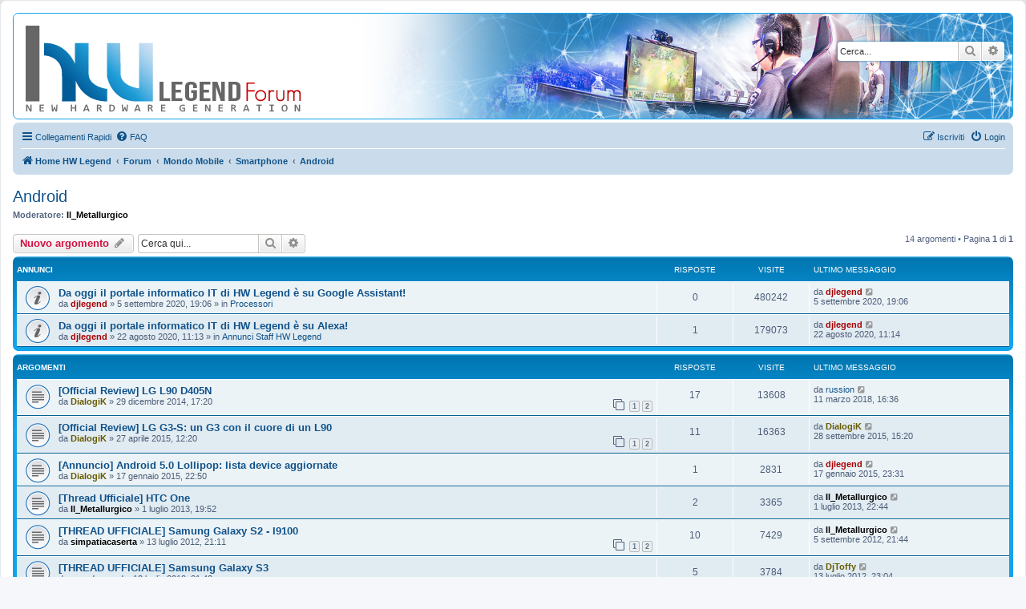

--- FILE ---
content_type: text/html; charset=UTF-8
request_url: https://forum.hwlegend.tech/viewforum.php?f=135&sid=cd415f7738eb009621104c354c7586e6
body_size: 12310
content:
<!DOCTYPE html>
<html dir="ltr" lang="it">
<head>
<meta charset="utf-8" />
<meta http-equiv="X-UA-Compatible" content="IE=edge">
<meta name="viewport" content="width=device-width, initial-scale=1" />

<title>Android - HW Legend</title>

	<link rel="alternate" type="application/atom+xml" title="Feed - HW Legend" href="/app.php/feed?sid=030968c1796450689fff8e893acfe64d">	<link rel="alternate" type="application/atom+xml" title="Feed - News" href="/app.php/feed/news?sid=030968c1796450689fff8e893acfe64d">	<link rel="alternate" type="application/atom+xml" title="Feed - Tutti i forum" href="/app.php/feed/forums?sid=030968c1796450689fff8e893acfe64d">	<link rel="alternate" type="application/atom+xml" title="Feed - Nuovi argomenti" href="/app.php/feed/topics?sid=030968c1796450689fff8e893acfe64d">		<link rel="alternate" type="application/atom+xml" title="Feed - Forum - Android" href="/app.php/feed/forum/135?sid=030968c1796450689fff8e893acfe64d">		
	<link rel="canonical" href="https://forum.hwlegend.tech/viewforum.php?f=135">

<!--
	phpBB style name: prosilver
	Based on style:   prosilver (this is the default phpBB3 style)
	Original author:  Tom Beddard ( http://www.subBlue.com/ )
	Modified by:
-->

<link href="./assets/css/font-awesome.min.css?assets_version=211" rel="stylesheet">
<link href="./styles/hw-legend/theme/stylesheet.css?assets_version=211" rel="stylesheet">
<link href="./styles/hw-legend/theme/it/stylesheet.css?assets_version=211" rel="stylesheet">




<!--[if lte IE 9]>
	<link href="./styles/hw-legend/theme/tweaks.css?assets_version=211" rel="stylesheet">
<![endif]-->

<link rel="icon" type="image/png" href="./styles/hw-legend/theme/images/favicon.png" />

<!-- Google Tag Manager -->
<script>(function(w,d,s,l,i){w[l]=w[l]||[];w[l].push({'gtm.start':
    new Date().getTime(),event:'gtm.js'});var f=d.getElementsByTagName(s)[0],
    j=d.createElement(s),dl=l!='dataLayer'?'&l='+l:'';j.async=true;j.src=
    'https://www.googletagmanager.com/gtm.js?id='+i+dl;f.parentNode.insertBefore(j,f);
    })(window,document,'script','dataLayer','GTM-5B4BM3J');</script>
 <!-- End Google Tag Manager --><style type="text/css">
    .mention {
        color: #ff0000;
    }
</style>
<link href="./ext/naguissa/thanksforposts/styles/all/theme/thanks.min.css?assets_version=211" rel="stylesheet" media="screen">
<link href="./ext/paul999/mention/styles/all/theme/mention.css?assets_version=211" rel="stylesheet" media="screen">
<link href="./ext/phpbb/collapsiblecategories/styles/all/theme/collapsiblecategories.css?assets_version=211" rel="stylesheet" media="screen">
<link href="./ext/vse/abbc3/styles/all/theme/abbc3_common.css?assets_version=211" rel="stylesheet" media="screen">



</head>
<body id="phpbb" class="nojs notouch section-viewforum ltr ">

<!-- Google Tag Manager (noscript) -->
<noscript><iframe src="https://www.googletagmanager.com/ns.html?id=GTM-5B4BM3J"
    height="0" width="0" style="display:none;visibility:hidden"></iframe></noscript>
<!-- End Google Tag Manager (noscript) -->
<div id="wrap" class="wrap">
	<a id="top" class="top-anchor" accesskey="t"></a>
	<div id="page-header">
		<div class="headerbar" role="banner">
					<div class="inner">

			<div id="site-description" class="site-description">
		<a id="logo" class="logo" href="https://www.hwlegend.tech" title="Home HW Legend">
					<span class="site_logo"></span>
				</a>
				<h1>HW Legend</h1>
				<p></p>
				<p class="skiplink"><a href="#start_here">Passa al contenuto</a></p>
			</div>

									<div id="search-box" class="search-box search-header" role="search">
				<form action="./search.php?sid=030968c1796450689fff8e893acfe64d" method="get" id="search">
				<fieldset>
					<input name="keywords" id="keywords" type="search" maxlength="128" title="Ricerca per termini" class="inputbox search tiny" size="20" value="" placeholder="Cerca..." />
					<button class="button button-search" type="submit" title="Cerca">
						<i class="icon fa-search fa-fw" aria-hidden="true"></i><span class="sr-only">Cerca</span>
					</button>
					<a href="./search.php?sid=030968c1796450689fff8e893acfe64d" class="button button-search-end" title="Ricerca avanzata">
						<i class="icon fa-cog fa-fw" aria-hidden="true"></i><span class="sr-only">Ricerca avanzata</span>
					</a>
					<input type="hidden" name="sid" value="030968c1796450689fff8e893acfe64d" />

				</fieldset>
				</form>
			</div>
						
			</div>
					</div>
				<div class="navbar" role="navigation">
	<div class="inner">

	<ul id="nav-main" class="nav-main linklist" role="menubar">

		<li id="quick-links" class="quick-links dropdown-container responsive-menu" data-skip-responsive="true">
			<a href="#" class="dropdown-trigger">
				<i class="icon fa-bars fa-fw" aria-hidden="true"></i><span>Collegamenti Rapidi</span>
			</a>
			<div class="dropdown">
				<div class="pointer"><div class="pointer-inner"></div></div>
				<ul class="dropdown-contents" role="menu">
					
											<li class="separator"></li>
																									<li>
								<a href="./search.php?search_id=unanswered&amp;sid=030968c1796450689fff8e893acfe64d" role="menuitem">
									<i class="icon fa-file-o fa-fw icon-gray" aria-hidden="true"></i><span>Argomenti senza risposta</span>
								</a>
							</li>
							<li>
								<a href="./search.php?search_id=active_topics&amp;sid=030968c1796450689fff8e893acfe64d" role="menuitem">
									<i class="icon fa-file-o fa-fw icon-blue" aria-hidden="true"></i><span>Argomenti attivi</span>
								</a>
							</li>
							<li class="separator"></li>
							<li>
								<a href="./search.php?sid=030968c1796450689fff8e893acfe64d" role="menuitem">
									<i class="icon fa-search fa-fw" aria-hidden="true"></i><span>Cerca</span>
								</a>
							</li>
					
										<li class="separator"></li>

									</ul>
			</div>
		</li>

				<li data-skip-responsive="true">
			<a href="/app.php/help/faq?sid=030968c1796450689fff8e893acfe64d" rel="help" title="FAQ (Domande Frequenti)" role="menuitem">
				<i class="icon fa-question-circle fa-fw" aria-hidden="true"></i><span>FAQ</span>
			</a>
		</li>
						
			<li class="rightside"  data-skip-responsive="true">
			<a href="./ucp.php?mode=login&amp;redirect=viewforum.php%3Ff%3D135&amp;sid=030968c1796450689fff8e893acfe64d" title="Login" accesskey="x" role="menuitem">
				<i class="icon fa-power-off fa-fw" aria-hidden="true"></i><span>Login</span>
			</a>
		</li>
					<li class="rightside" data-skip-responsive="true">
				<a href="./ucp.php?mode=register&amp;sid=030968c1796450689fff8e893acfe64d" role="menuitem">
					<i class="icon fa-pencil-square-o  fa-fw" aria-hidden="true"></i><span>Iscriviti</span>
				</a>
			</li>
						</ul>

	<ul id="nav-breadcrumbs" class="nav-breadcrumbs linklist navlinks" role="menubar">
				
		
		<li class="breadcrumbs" itemscope itemtype="https://schema.org/BreadcrumbList">

							<span class="crumb" itemtype="https://schema.org/ListItem" itemprop="itemListElement" itemscope><a itemprop="item" href="https://www.hwlegend.tech" data-navbar-reference="home"><i class="icon fa-home fa-fw" aria-hidden="true"></i><span itemprop="name">Home HW Legend</span></a><meta itemprop="position" content="1" /></span>
			
							<span class="crumb" itemtype="https://schema.org/ListItem" itemprop="itemListElement" itemscope><a itemprop="item" href="./index.php?sid=030968c1796450689fff8e893acfe64d" accesskey="h" data-navbar-reference="index"><span itemprop="name">Forum</span></a><meta itemprop="position" content="2" /></span>

											
								<span class="crumb" itemtype="https://schema.org/ListItem" itemprop="itemListElement" itemscope data-forum-id="55"><a itemprop="item" href="./viewforum.php?f=55&amp;sid=030968c1796450689fff8e893acfe64d"><span itemprop="name">Mondo Mobile</span></a><meta itemprop="position" content="3" /></span>
															
								<span class="crumb" itemtype="https://schema.org/ListItem" itemprop="itemListElement" itemscope data-forum-id="62"><a itemprop="item" href="./viewforum.php?f=62&amp;sid=030968c1796450689fff8e893acfe64d"><span itemprop="name">Smartphone</span></a><meta itemprop="position" content="4" /></span>
															
								<span class="crumb" itemtype="https://schema.org/ListItem" itemprop="itemListElement" itemscope data-forum-id="135"><a itemprop="item" href="./viewforum.php?f=135&amp;sid=030968c1796450689fff8e893acfe64d"><span itemprop="name">Android</span></a><meta itemprop="position" content="5" /></span>
							
					</li>

		
					<li class="rightside responsive-search">
				<a href="./search.php?sid=030968c1796450689fff8e893acfe64d" title="Visualizza le opzioni di ricerca avanzata" role="menuitem">
					<i class="icon fa-search fa-fw" aria-hidden="true"></i><span class="sr-only">Cerca</span>
				</a>
			</li>
			</ul>

	</div>
</div>
	</div>

	
	<a id="start_here" class="anchor"></a>
	<div id="page-body" class="page-body" role="main">
		
		<h2 class="forum-title"><a href="./viewforum.php?f=135&amp;sid=030968c1796450689fff8e893acfe64d">Android</a></h2>
<div>
	<!-- NOTE: remove the style="display: none" when you want to have the forum description on the forum body -->
		<p><strong>Moderatore:</strong> <a href="./memberlist.php?mode=viewprofile&amp;u=251&amp;sid=030968c1796450689fff8e893acfe64d" style="color: #000000;" class="username-coloured">Il_Metallurgico</a></p></div>



	<div class="action-bar bar-top">

				
		<a href="./posting.php?mode=post&amp;f=135&amp;sid=030968c1796450689fff8e893acfe64d" class="button" title="Scrivi un nuovo argomento">
							<span>Nuovo argomento</span> <i class="icon fa-pencil fa-fw" aria-hidden="true"></i>
					</a>
				
			<div class="search-box" role="search">
			<form method="get" id="forum-search" action="./search.php?sid=030968c1796450689fff8e893acfe64d">
			<fieldset>
				<input class="inputbox search tiny" type="search" name="keywords" id="search_keywords" size="20" placeholder="Cerca qui..." />
				<button class="button button-search" type="submit" title="Cerca">
					<i class="icon fa-search fa-fw" aria-hidden="true"></i><span class="sr-only">Cerca</span>
				</button>
				<a href="./search.php?fid%5B%5D=135&amp;sid=030968c1796450689fff8e893acfe64d" class="button button-search-end" title="Ricerca avanzata">
					<i class="icon fa-cog fa-fw" aria-hidden="true"></i><span class="sr-only">Ricerca avanzata</span>
				</a>
				<input type="hidden" name="fid[0]" value="135" />
<input type="hidden" name="sid" value="030968c1796450689fff8e893acfe64d" />

			</fieldset>
			</form>
		</div>
	
	<div class="pagination">
				14 argomenti
					&bull; Pagina <strong>1</strong> di <strong>1</strong>
			</div>

	</div>




	
			<div class="forumbg announcement">
		<div class="inner">
		<ul class="topiclist">
			<li class="header">
				<dl class="row-item">
					<dt><div class="list-inner">Annunci</div></dt>
					<dd class="posts">Risposte</dd>
					<dd class="views">Visite </dd>
					<dd class="lastpost"><span>Ultimo messaggio</span></dd>
				</dl>
			</li>
		</ul>
		<ul class="topiclist topics">
	
				<li class="row bg1 global-announce">
						<dl class="row-item global_read">
				<dt title="Nessun messaggio da leggere">
										<div class="list-inner">
																		<a href="./viewtopic.php?t=13278&amp;sid=030968c1796450689fff8e893acfe64d" class="topictitle">Da oggi il portale informatico IT di HW Legend è su Google Assistant!</a>																								<br />
						
												<div class="responsive-show" style="display: none;">
							Ultimo messaggio da <a href="./memberlist.php?mode=viewprofile&amp;u=78&amp;sid=030968c1796450689fff8e893acfe64d" style="color: #AA0000;" class="username-coloured">djlegend</a> &laquo; <a href="./viewtopic.php?p=139795&amp;sid=030968c1796450689fff8e893acfe64d#p139795" title="Vai all’ultimo messaggio"><time datetime="2020-09-05T17:06:10+00:00">5 settembre 2020, 19:06</time></a>
							<br />Inviato in <a href="./viewforum.php?f=14&amp;sid=030968c1796450689fff8e893acfe64d">Processori</a>						</div>
													
						<div class="topic-poster responsive-hide left-box">
																												da <a href="./memberlist.php?mode=viewprofile&amp;u=78&amp;sid=030968c1796450689fff8e893acfe64d" style="color: #AA0000;" class="username-coloured">djlegend</a> &raquo; <time datetime="2020-09-05T17:06:10+00:00">5 settembre 2020, 19:06</time>
														 &raquo; in <a href="./viewforum.php?f=14&amp;sid=030968c1796450689fff8e893acfe64d">Processori</a>						</div>

						
												</div>
				</dt>
				<dd class="posts">0 <dfn>Risposte</dfn></dd>
				<dd class="views">480242 <dfn>Visite </dfn></dd>
				<dd class="lastpost">
					<span><dfn>Ultimo messaggio </dfn>da <a href="./memberlist.php?mode=viewprofile&amp;u=78&amp;sid=030968c1796450689fff8e893acfe64d" style="color: #AA0000;" class="username-coloured">djlegend</a>													<a href="./viewtopic.php?p=139795&amp;sid=030968c1796450689fff8e893acfe64d#p139795" title="Vai all’ultimo messaggio">
								<i class="icon fa-external-link-square fa-fw icon-lightgray icon-md" aria-hidden="true"></i><span class="sr-only"></span>
							</a>
												<br /><time datetime="2020-09-05T17:06:10+00:00">5 settembre 2020, 19:06</time>
					</span>
				</dd>
			</dl>
					</li>
		
	

	
	
				<li class="row bg2 global-announce">
						<dl class="row-item global_read">
				<dt title="Nessun messaggio da leggere">
										<div class="list-inner">
																		<a href="./viewtopic.php?t=13269&amp;sid=030968c1796450689fff8e893acfe64d" class="topictitle">Da oggi il portale informatico IT di HW Legend è su Alexa!</a>																								<br />
						
												<div class="responsive-show" style="display: none;">
							Ultimo messaggio da <a href="./memberlist.php?mode=viewprofile&amp;u=78&amp;sid=030968c1796450689fff8e893acfe64d" style="color: #AA0000;" class="username-coloured">djlegend</a> &laquo; <a href="./viewtopic.php?p=138708&amp;sid=030968c1796450689fff8e893acfe64d#p138708" title="Vai all’ultimo messaggio"><time datetime="2020-08-22T09:14:14+00:00">22 agosto 2020, 11:14</time></a>
							<br />Inviato in <a href="./viewforum.php?f=10&amp;sid=030968c1796450689fff8e893acfe64d">Annunci Staff HW Legend</a>						</div>
														<span class="responsive-show left-box" style="display: none;">Risposte: <strong>1</strong></span>
													
						<div class="topic-poster responsive-hide left-box">
																												da <a href="./memberlist.php?mode=viewprofile&amp;u=78&amp;sid=030968c1796450689fff8e893acfe64d" style="color: #AA0000;" class="username-coloured">djlegend</a> &raquo; <time datetime="2020-08-22T09:13:38+00:00">22 agosto 2020, 11:13</time>
														 &raquo; in <a href="./viewforum.php?f=10&amp;sid=030968c1796450689fff8e893acfe64d">Annunci Staff HW Legend</a>						</div>

						
												</div>
				</dt>
				<dd class="posts">1 <dfn>Risposte</dfn></dd>
				<dd class="views">179073 <dfn>Visite </dfn></dd>
				<dd class="lastpost">
					<span><dfn>Ultimo messaggio </dfn>da <a href="./memberlist.php?mode=viewprofile&amp;u=78&amp;sid=030968c1796450689fff8e893acfe64d" style="color: #AA0000;" class="username-coloured">djlegend</a>													<a href="./viewtopic.php?p=138708&amp;sid=030968c1796450689fff8e893acfe64d#p138708" title="Vai all’ultimo messaggio">
								<i class="icon fa-external-link-square fa-fw icon-lightgray icon-md" aria-hidden="true"></i><span class="sr-only"></span>
							</a>
												<br /><time datetime="2020-08-22T09:14:14+00:00">22 agosto 2020, 11:14</time>
					</span>
				</dd>
			</dl>
					</li>
		
	

			</ul>
		</div>
	</div>
	
			<div class="forumbg">
		<div class="inner">
		<ul class="topiclist">
			<li class="header">
				<dl class="row-item">
					<dt><div class="list-inner">Argomenti</div></dt>
					<dd class="posts">Risposte</dd>
					<dd class="views">Visite </dd>
					<dd class="lastpost"><span>Ultimo messaggio</span></dd>
				</dl>
			</li>
		</ul>
		<ul class="topiclist topics">
	
				<li class="row bg1">
						<dl class="row-item topic_read">
				<dt title="Nessun messaggio da leggere">
										<div class="list-inner">
																		<a href="./viewtopic.php?t=7970&amp;sid=030968c1796450689fff8e893acfe64d" class="topictitle">[Official Review] LG L90 D405N</a>																								<br />
						
												<div class="responsive-show" style="display: none;">
							Ultimo messaggio da <a href="./memberlist.php?mode=viewprofile&amp;u=4133&amp;sid=030968c1796450689fff8e893acfe64d" class="username">russion</a> &laquo; <a href="./viewtopic.php?p=118144&amp;sid=030968c1796450689fff8e893acfe64d#p118144" title="Vai all’ultimo messaggio"><time datetime="2018-03-11T15:36:45+00:00">11 marzo 2018, 16:36</time></a>
													</div>
														<span class="responsive-show left-box" style="display: none;">Risposte: <strong>17</strong></span>
													
						<div class="topic-poster responsive-hide left-box">
																												da <a href="./memberlist.php?mode=viewprofile&amp;u=270&amp;sid=030968c1796450689fff8e893acfe64d" style="color: #665900;" class="username-coloured">DialogiK</a> &raquo; <time datetime="2014-12-29T16:20:57+00:00">29 dicembre 2014, 17:20</time>
																				</div>

												<div class="pagination">
							<span><i class="icon fa-clone fa-fw" aria-hidden="true"></i></span>
							<ul>
															<li><a class="button" href="./viewtopic.php?t=7970&amp;sid=030968c1796450689fff8e893acfe64d">1</a></li>
																							<li><a class="button" href="./viewtopic.php?t=7970&amp;sid=030968c1796450689fff8e893acfe64d&amp;start=10">2</a></li>
																																													</ul>
						</div>
						
												</div>
				</dt>
				<dd class="posts">17 <dfn>Risposte</dfn></dd>
				<dd class="views">13608 <dfn>Visite </dfn></dd>
				<dd class="lastpost">
					<span><dfn>Ultimo messaggio </dfn>da <a href="./memberlist.php?mode=viewprofile&amp;u=4133&amp;sid=030968c1796450689fff8e893acfe64d" class="username">russion</a>													<a href="./viewtopic.php?p=118144&amp;sid=030968c1796450689fff8e893acfe64d#p118144" title="Vai all’ultimo messaggio">
								<i class="icon fa-external-link-square fa-fw icon-lightgray icon-md" aria-hidden="true"></i><span class="sr-only"></span>
							</a>
												<br /><time datetime="2018-03-11T15:36:45+00:00">11 marzo 2018, 16:36</time>
					</span>
				</dd>
			</dl>
					</li>
		
	

	
	
				<li class="row bg2">
						<dl class="row-item topic_read">
				<dt title="Nessun messaggio da leggere">
										<div class="list-inner">
																		<a href="./viewtopic.php?t=8458&amp;sid=030968c1796450689fff8e893acfe64d" class="topictitle">[Official Review] LG G3-S: un G3 con il cuore di un L90</a>																								<br />
						
												<div class="responsive-show" style="display: none;">
							Ultimo messaggio da <a href="./memberlist.php?mode=viewprofile&amp;u=270&amp;sid=030968c1796450689fff8e893acfe64d" style="color: #665900;" class="username-coloured">DialogiK</a> &laquo; <a href="./viewtopic.php?p=81352&amp;sid=030968c1796450689fff8e893acfe64d#p81352" title="Vai all’ultimo messaggio"><time datetime="2015-09-28T13:20:47+00:00">28 settembre 2015, 15:20</time></a>
													</div>
														<span class="responsive-show left-box" style="display: none;">Risposte: <strong>11</strong></span>
													
						<div class="topic-poster responsive-hide left-box">
																												da <a href="./memberlist.php?mode=viewprofile&amp;u=270&amp;sid=030968c1796450689fff8e893acfe64d" style="color: #665900;" class="username-coloured">DialogiK</a> &raquo; <time datetime="2015-04-27T10:20:20+00:00">27 aprile 2015, 12:20</time>
																				</div>

												<div class="pagination">
							<span><i class="icon fa-clone fa-fw" aria-hidden="true"></i></span>
							<ul>
															<li><a class="button" href="./viewtopic.php?t=8458&amp;sid=030968c1796450689fff8e893acfe64d">1</a></li>
																							<li><a class="button" href="./viewtopic.php?t=8458&amp;sid=030968c1796450689fff8e893acfe64d&amp;start=10">2</a></li>
																																													</ul>
						</div>
						
												</div>
				</dt>
				<dd class="posts">11 <dfn>Risposte</dfn></dd>
				<dd class="views">16363 <dfn>Visite </dfn></dd>
				<dd class="lastpost">
					<span><dfn>Ultimo messaggio </dfn>da <a href="./memberlist.php?mode=viewprofile&amp;u=270&amp;sid=030968c1796450689fff8e893acfe64d" style="color: #665900;" class="username-coloured">DialogiK</a>													<a href="./viewtopic.php?p=81352&amp;sid=030968c1796450689fff8e893acfe64d#p81352" title="Vai all’ultimo messaggio">
								<i class="icon fa-external-link-square fa-fw icon-lightgray icon-md" aria-hidden="true"></i><span class="sr-only"></span>
							</a>
												<br /><time datetime="2015-09-28T13:20:47+00:00">28 settembre 2015, 15:20</time>
					</span>
				</dd>
			</dl>
					</li>
		
	

	
	
				<li class="row bg1">
						<dl class="row-item topic_read">
				<dt title="Nessun messaggio da leggere">
										<div class="list-inner">
																		<a href="./viewtopic.php?t=8061&amp;sid=030968c1796450689fff8e893acfe64d" class="topictitle">[Annuncio] Android 5.0 Lollipop: lista device aggiornate</a>																								<br />
						
												<div class="responsive-show" style="display: none;">
							Ultimo messaggio da <a href="./memberlist.php?mode=viewprofile&amp;u=78&amp;sid=030968c1796450689fff8e893acfe64d" style="color: #AA0000;" class="username-coloured">djlegend</a> &laquo; <a href="./viewtopic.php?p=71651&amp;sid=030968c1796450689fff8e893acfe64d#p71651" title="Vai all’ultimo messaggio"><time datetime="2015-01-17T22:31:21+00:00">17 gennaio 2015, 23:31</time></a>
													</div>
														<span class="responsive-show left-box" style="display: none;">Risposte: <strong>1</strong></span>
													
						<div class="topic-poster responsive-hide left-box">
																												da <a href="./memberlist.php?mode=viewprofile&amp;u=270&amp;sid=030968c1796450689fff8e893acfe64d" style="color: #665900;" class="username-coloured">DialogiK</a> &raquo; <time datetime="2015-01-17T21:50:48+00:00">17 gennaio 2015, 22:50</time>
																				</div>

						
												</div>
				</dt>
				<dd class="posts">1 <dfn>Risposte</dfn></dd>
				<dd class="views">2831 <dfn>Visite </dfn></dd>
				<dd class="lastpost">
					<span><dfn>Ultimo messaggio </dfn>da <a href="./memberlist.php?mode=viewprofile&amp;u=78&amp;sid=030968c1796450689fff8e893acfe64d" style="color: #AA0000;" class="username-coloured">djlegend</a>													<a href="./viewtopic.php?p=71651&amp;sid=030968c1796450689fff8e893acfe64d#p71651" title="Vai all’ultimo messaggio">
								<i class="icon fa-external-link-square fa-fw icon-lightgray icon-md" aria-hidden="true"></i><span class="sr-only"></span>
							</a>
												<br /><time datetime="2015-01-17T22:31:21+00:00">17 gennaio 2015, 23:31</time>
					</span>
				</dd>
			</dl>
					</li>
		
	

	
	
				<li class="row bg2">
						<dl class="row-item topic_read">
				<dt title="Nessun messaggio da leggere">
										<div class="list-inner">
																		<a href="./viewtopic.php?t=6339&amp;sid=030968c1796450689fff8e893acfe64d" class="topictitle">[Thread Ufficiale] HTC One</a>																								<br />
						
												<div class="responsive-show" style="display: none;">
							Ultimo messaggio da <a href="./memberlist.php?mode=viewprofile&amp;u=251&amp;sid=030968c1796450689fff8e893acfe64d" style="color: #000000;" class="username-coloured">Il_Metallurgico</a> &laquo; <a href="./viewtopic.php?p=46051&amp;sid=030968c1796450689fff8e893acfe64d#p46051" title="Vai all’ultimo messaggio"><time datetime="2013-07-01T20:44:26+00:00">1 luglio 2013, 22:44</time></a>
													</div>
														<span class="responsive-show left-box" style="display: none;">Risposte: <strong>2</strong></span>
													
						<div class="topic-poster responsive-hide left-box">
																												da <a href="./memberlist.php?mode=viewprofile&amp;u=251&amp;sid=030968c1796450689fff8e893acfe64d" style="color: #000000;" class="username-coloured">Il_Metallurgico</a> &raquo; <time datetime="2013-07-01T17:52:35+00:00">1 luglio 2013, 19:52</time>
																				</div>

						
												</div>
				</dt>
				<dd class="posts">2 <dfn>Risposte</dfn></dd>
				<dd class="views">3365 <dfn>Visite </dfn></dd>
				<dd class="lastpost">
					<span><dfn>Ultimo messaggio </dfn>da <a href="./memberlist.php?mode=viewprofile&amp;u=251&amp;sid=030968c1796450689fff8e893acfe64d" style="color: #000000;" class="username-coloured">Il_Metallurgico</a>													<a href="./viewtopic.php?p=46051&amp;sid=030968c1796450689fff8e893acfe64d#p46051" title="Vai all’ultimo messaggio">
								<i class="icon fa-external-link-square fa-fw icon-lightgray icon-md" aria-hidden="true"></i><span class="sr-only"></span>
							</a>
												<br /><time datetime="2013-07-01T20:44:26+00:00">1 luglio 2013, 22:44</time>
					</span>
				</dd>
			</dl>
					</li>
		
	

	
	
				<li class="row bg1">
						<dl class="row-item topic_read">
				<dt title="Nessun messaggio da leggere">
										<div class="list-inner">
																		<a href="./viewtopic.php?t=4232&amp;sid=030968c1796450689fff8e893acfe64d" class="topictitle">[THREAD UFFICIALE] Samung Galaxy S2 - I9100</a>																								<br />
						
												<div class="responsive-show" style="display: none;">
							Ultimo messaggio da <a href="./memberlist.php?mode=viewprofile&amp;u=251&amp;sid=030968c1796450689fff8e893acfe64d" style="color: #000000;" class="username-coloured">Il_Metallurgico</a> &laquo; <a href="./viewtopic.php?p=32953&amp;sid=030968c1796450689fff8e893acfe64d#p32953" title="Vai all’ultimo messaggio"><time datetime="2012-09-05T19:44:34+00:00">5 settembre 2012, 21:44</time></a>
													</div>
														<span class="responsive-show left-box" style="display: none;">Risposte: <strong>10</strong></span>
													
						<div class="topic-poster responsive-hide left-box">
																												da <a href="./memberlist.php?mode=viewprofile&amp;u=267&amp;sid=030968c1796450689fff8e893acfe64d" style="color: #000000;" class="username-coloured">simpatiacaserta</a> &raquo; <time datetime="2012-07-13T19:11:58+00:00">13 luglio 2012, 21:11</time>
																				</div>

												<div class="pagination">
							<span><i class="icon fa-clone fa-fw" aria-hidden="true"></i></span>
							<ul>
															<li><a class="button" href="./viewtopic.php?t=4232&amp;sid=030968c1796450689fff8e893acfe64d">1</a></li>
																							<li><a class="button" href="./viewtopic.php?t=4232&amp;sid=030968c1796450689fff8e893acfe64d&amp;start=10">2</a></li>
																																													</ul>
						</div>
						
												</div>
				</dt>
				<dd class="posts">10 <dfn>Risposte</dfn></dd>
				<dd class="views">7429 <dfn>Visite </dfn></dd>
				<dd class="lastpost">
					<span><dfn>Ultimo messaggio </dfn>da <a href="./memberlist.php?mode=viewprofile&amp;u=251&amp;sid=030968c1796450689fff8e893acfe64d" style="color: #000000;" class="username-coloured">Il_Metallurgico</a>													<a href="./viewtopic.php?p=32953&amp;sid=030968c1796450689fff8e893acfe64d#p32953" title="Vai all’ultimo messaggio">
								<i class="icon fa-external-link-square fa-fw icon-lightgray icon-md" aria-hidden="true"></i><span class="sr-only"></span>
							</a>
												<br /><time datetime="2012-09-05T19:44:34+00:00">5 settembre 2012, 21:44</time>
					</span>
				</dd>
			</dl>
					</li>
		
	

	
	
				<li class="row bg2">
						<dl class="row-item topic_read">
				<dt title="Nessun messaggio da leggere">
										<div class="list-inner">
																		<a href="./viewtopic.php?t=4222&amp;sid=030968c1796450689fff8e893acfe64d" class="topictitle">[THREAD UFFICIALE] Samsung Galaxy S3</a>																								<br />
						
												<div class="responsive-show" style="display: none;">
							Ultimo messaggio da <a href="./memberlist.php?mode=viewprofile&amp;u=109&amp;sid=030968c1796450689fff8e893acfe64d" style="color: #665900;" class="username-coloured">DjToffy</a> &laquo; <a href="./viewtopic.php?p=30187&amp;sid=030968c1796450689fff8e893acfe64d#p30187" title="Vai all’ultimo messaggio"><time datetime="2012-07-13T21:04:40+00:00">13 luglio 2012, 23:04</time></a>
													</div>
														<span class="responsive-show left-box" style="display: none;">Risposte: <strong>5</strong></span>
													
						<div class="topic-poster responsive-hide left-box">
																												da <a href="./memberlist.php?mode=viewprofile&amp;u=995&amp;sid=030968c1796450689fff8e893acfe64d" class="username">speed_speed</a> &raquo; <time datetime="2012-07-12T19:48:47+00:00">12 luglio 2012, 21:48</time>
																				</div>

						
												</div>
				</dt>
				<dd class="posts">5 <dfn>Risposte</dfn></dd>
				<dd class="views">3784 <dfn>Visite </dfn></dd>
				<dd class="lastpost">
					<span><dfn>Ultimo messaggio </dfn>da <a href="./memberlist.php?mode=viewprofile&amp;u=109&amp;sid=030968c1796450689fff8e893acfe64d" style="color: #665900;" class="username-coloured">DjToffy</a>													<a href="./viewtopic.php?p=30187&amp;sid=030968c1796450689fff8e893acfe64d#p30187" title="Vai all’ultimo messaggio">
								<i class="icon fa-external-link-square fa-fw icon-lightgray icon-md" aria-hidden="true"></i><span class="sr-only"></span>
							</a>
												<br /><time datetime="2012-07-13T21:04:40+00:00">13 luglio 2012, 23:04</time>
					</span>
				</dd>
			</dl>
					</li>
		
	

	
	
				<li class="row bg1">
						<dl class="row-item topic_read">
				<dt title="Nessun messaggio da leggere">
										<div class="list-inner">
																		<a href="./viewtopic.php?t=4225&amp;sid=030968c1796450689fff8e893acfe64d" class="topictitle">I9100 Samsung Galaxy S2 e Android 4.0.4</a>																								<br />
						
												<div class="responsive-show" style="display: none;">
							Ultimo messaggio da <a href="./memberlist.php?mode=viewprofile&amp;u=267&amp;sid=030968c1796450689fff8e893acfe64d" style="color: #000000;" class="username-coloured">simpatiacaserta</a> &laquo; <a href="./viewtopic.php?p=30137&amp;sid=030968c1796450689fff8e893acfe64d#p30137" title="Vai all’ultimo messaggio"><time datetime="2012-07-13T13:56:02+00:00">13 luglio 2012, 15:56</time></a>
													</div>
														<span class="responsive-show left-box" style="display: none;">Risposte: <strong>2</strong></span>
													
						<div class="topic-poster responsive-hide left-box">
																												da <a href="./memberlist.php?mode=viewprofile&amp;u=267&amp;sid=030968c1796450689fff8e893acfe64d" style="color: #000000;" class="username-coloured">simpatiacaserta</a> &raquo; <time datetime="2012-07-13T11:57:33+00:00">13 luglio 2012, 13:57</time>
																				</div>

						
												</div>
				</dt>
				<dd class="posts">2 <dfn>Risposte</dfn></dd>
				<dd class="views">2986 <dfn>Visite </dfn></dd>
				<dd class="lastpost">
					<span><dfn>Ultimo messaggio </dfn>da <a href="./memberlist.php?mode=viewprofile&amp;u=267&amp;sid=030968c1796450689fff8e893acfe64d" style="color: #000000;" class="username-coloured">simpatiacaserta</a>													<a href="./viewtopic.php?p=30137&amp;sid=030968c1796450689fff8e893acfe64d#p30137" title="Vai all’ultimo messaggio">
								<i class="icon fa-external-link-square fa-fw icon-lightgray icon-md" aria-hidden="true"></i><span class="sr-only"></span>
							</a>
												<br /><time datetime="2012-07-13T13:56:02+00:00">13 luglio 2012, 15:56</time>
					</span>
				</dd>
			</dl>
					</li>
		
	

	
	
				<li class="row bg2">
						<dl class="row-item topic_read">
				<dt title="Nessun messaggio da leggere">
										<div class="list-inner">
																		<a href="./viewtopic.php?t=4226&amp;sid=030968c1796450689fff8e893acfe64d" class="topictitle">Jelly Bean (Android 4.1) è ora disponibile anche in Italia</a>																								<br />
						
												<div class="responsive-show" style="display: none;">
							Ultimo messaggio da <a href="./memberlist.php?mode=viewprofile&amp;u=267&amp;sid=030968c1796450689fff8e893acfe64d" style="color: #000000;" class="username-coloured">simpatiacaserta</a> &laquo; <a href="./viewtopic.php?p=30104&amp;sid=030968c1796450689fff8e893acfe64d#p30104" title="Vai all’ultimo messaggio"><time datetime="2012-07-13T12:07:30+00:00">13 luglio 2012, 14:07</time></a>
													</div>
													
						<div class="topic-poster responsive-hide left-box">
																												da <a href="./memberlist.php?mode=viewprofile&amp;u=267&amp;sid=030968c1796450689fff8e893acfe64d" style="color: #000000;" class="username-coloured">simpatiacaserta</a> &raquo; <time datetime="2012-07-13T12:07:30+00:00">13 luglio 2012, 14:07</time>
																				</div>

						
												</div>
				</dt>
				<dd class="posts">0 <dfn>Risposte</dfn></dd>
				<dd class="views">2282 <dfn>Visite </dfn></dd>
				<dd class="lastpost">
					<span><dfn>Ultimo messaggio </dfn>da <a href="./memberlist.php?mode=viewprofile&amp;u=267&amp;sid=030968c1796450689fff8e893acfe64d" style="color: #000000;" class="username-coloured">simpatiacaserta</a>													<a href="./viewtopic.php?p=30104&amp;sid=030968c1796450689fff8e893acfe64d#p30104" title="Vai all’ultimo messaggio">
								<i class="icon fa-external-link-square fa-fw icon-lightgray icon-md" aria-hidden="true"></i><span class="sr-only"></span>
							</a>
												<br /><time datetime="2012-07-13T12:07:30+00:00">13 luglio 2012, 14:07</time>
					</span>
				</dd>
			</dl>
					</li>
		
	

	
	
				<li class="row bg1">
						<dl class="row-item topic_read">
				<dt title="Nessun messaggio da leggere">
										<div class="list-inner">
																		<a href="./viewtopic.php?t=4033&amp;sid=030968c1796450689fff8e893acfe64d" class="topictitle">Come caricare una rom su device Samsung Galaxy Series</a>																								<br />
						
												<div class="responsive-show" style="display: none;">
							Ultimo messaggio da <a href="./memberlist.php?mode=viewprofile&amp;u=229&amp;sid=030968c1796450689fff8e893acfe64d" style="color: #000000;" class="username-coloured">nick.sf</a> &laquo; <a href="./viewtopic.php?p=28296&amp;sid=030968c1796450689fff8e893acfe64d#p28296" title="Vai all’ultimo messaggio"><time datetime="2012-06-21T17:32:47+00:00">21 giugno 2012, 19:32</time></a>
													</div>
														<span class="responsive-show left-box" style="display: none;">Risposte: <strong>1</strong></span>
													
						<div class="topic-poster responsive-hide left-box">
																												da <a href="./memberlist.php?mode=viewprofile&amp;u=267&amp;sid=030968c1796450689fff8e893acfe64d" style="color: #000000;" class="username-coloured">simpatiacaserta</a> &raquo; <time datetime="2012-06-21T13:40:34+00:00">21 giugno 2012, 15:40</time>
																				</div>

						
												</div>
				</dt>
				<dd class="posts">1 <dfn>Risposte</dfn></dd>
				<dd class="views">2856 <dfn>Visite </dfn></dd>
				<dd class="lastpost">
					<span><dfn>Ultimo messaggio </dfn>da <a href="./memberlist.php?mode=viewprofile&amp;u=229&amp;sid=030968c1796450689fff8e893acfe64d" style="color: #000000;" class="username-coloured">nick.sf</a>													<a href="./viewtopic.php?p=28296&amp;sid=030968c1796450689fff8e893acfe64d#p28296" title="Vai all’ultimo messaggio">
								<i class="icon fa-external-link-square fa-fw icon-lightgray icon-md" aria-hidden="true"></i><span class="sr-only"></span>
							</a>
												<br /><time datetime="2012-06-21T17:32:47+00:00">21 giugno 2012, 19:32</time>
					</span>
				</dd>
			</dl>
					</li>
		
	

	
	
				<li class="row bg2">
						<dl class="row-item topic_read">
				<dt title="Nessun messaggio da leggere">
										<div class="list-inner">
																		<a href="./viewtopic.php?t=3765&amp;sid=030968c1796450689fff8e893acfe64d" class="topictitle">[HTC Desire S] Virtuous Saga v.1 (Sense 3.6|Android 4.0.4)</a>																								<br />
						
												<div class="responsive-show" style="display: none;">
							Ultimo messaggio da <a href="./memberlist.php?mode=viewprofile&amp;u=251&amp;sid=030968c1796450689fff8e893acfe64d" style="color: #000000;" class="username-coloured">Il_Metallurgico</a> &laquo; <a href="./viewtopic.php?p=26746&amp;sid=030968c1796450689fff8e893acfe64d#p26746" title="Vai all’ultimo messaggio"><time datetime="2012-05-24T20:19:28+00:00">24 maggio 2012, 22:19</time></a>
													</div>
													
						<div class="topic-poster responsive-hide left-box">
																												da <a href="./memberlist.php?mode=viewprofile&amp;u=251&amp;sid=030968c1796450689fff8e893acfe64d" style="color: #000000;" class="username-coloured">Il_Metallurgico</a> &raquo; <time datetime="2012-05-24T20:19:28+00:00">24 maggio 2012, 22:19</time>
																				</div>

						
												</div>
				</dt>
				<dd class="posts">0 <dfn>Risposte</dfn></dd>
				<dd class="views">3260 <dfn>Visite </dfn></dd>
				<dd class="lastpost">
					<span><dfn>Ultimo messaggio </dfn>da <a href="./memberlist.php?mode=viewprofile&amp;u=251&amp;sid=030968c1796450689fff8e893acfe64d" style="color: #000000;" class="username-coloured">Il_Metallurgico</a>													<a href="./viewtopic.php?p=26746&amp;sid=030968c1796450689fff8e893acfe64d#p26746" title="Vai all’ultimo messaggio">
								<i class="icon fa-external-link-square fa-fw icon-lightgray icon-md" aria-hidden="true"></i><span class="sr-only"></span>
							</a>
												<br /><time datetime="2012-05-24T20:19:28+00:00">24 maggio 2012, 22:19</time>
					</span>
				</dd>
			</dl>
					</li>
		
	

	
	
				<li class="row bg1">
						<dl class="row-item topic_read">
				<dt title="Nessun messaggio da leggere">
										<div class="list-inner">
																		<a href="./viewtopic.php?t=3341&amp;sid=030968c1796450689fff8e893acfe64d" class="topictitle">[HTC Desire S, HD] Primo-S 2.1 BETA (Sense 4 lite|ICS 4.0.3)</a>																								<br />
						
												<div class="responsive-show" style="display: none;">
							Ultimo messaggio da <a href="./memberlist.php?mode=viewprofile&amp;u=251&amp;sid=030968c1796450689fff8e893acfe64d" style="color: #000000;" class="username-coloured">Il_Metallurgico</a> &laquo; <a href="./viewtopic.php?p=23562&amp;sid=030968c1796450689fff8e893acfe64d#p23562" title="Vai all’ultimo messaggio"><time datetime="2012-03-19T14:31:45+00:00">19 marzo 2012, 15:31</time></a>
													</div>
													
						<div class="topic-poster responsive-hide left-box">
																												da <a href="./memberlist.php?mode=viewprofile&amp;u=251&amp;sid=030968c1796450689fff8e893acfe64d" style="color: #000000;" class="username-coloured">Il_Metallurgico</a> &raquo; <time datetime="2012-03-19T14:31:45+00:00">19 marzo 2012, 15:31</time>
																				</div>

						
												</div>
				</dt>
				<dd class="posts">0 <dfn>Risposte</dfn></dd>
				<dd class="views">3442 <dfn>Visite </dfn></dd>
				<dd class="lastpost">
					<span><dfn>Ultimo messaggio </dfn>da <a href="./memberlist.php?mode=viewprofile&amp;u=251&amp;sid=030968c1796450689fff8e893acfe64d" style="color: #000000;" class="username-coloured">Il_Metallurgico</a>													<a href="./viewtopic.php?p=23562&amp;sid=030968c1796450689fff8e893acfe64d#p23562" title="Vai all’ultimo messaggio">
								<i class="icon fa-external-link-square fa-fw icon-lightgray icon-md" aria-hidden="true"></i><span class="sr-only"></span>
							</a>
												<br /><time datetime="2012-03-19T14:31:45+00:00">19 marzo 2012, 15:31</time>
					</span>
				</dd>
			</dl>
					</li>
		
	

	
	
				<li class="row bg2">
						<dl class="row-item topic_read">
				<dt title="Nessun messaggio da leggere">
										<div class="list-inner">
																		<a href="./viewtopic.php?t=3340&amp;sid=030968c1796450689fff8e893acfe64d" class="topictitle">[HTC Desire S] Endymion 3.5 (Sense 3.5 | GB 2.3.5)</a>																								<br />
						
												<div class="responsive-show" style="display: none;">
							Ultimo messaggio da <a href="./memberlist.php?mode=viewprofile&amp;u=251&amp;sid=030968c1796450689fff8e893acfe64d" style="color: #000000;" class="username-coloured">Il_Metallurgico</a> &laquo; <a href="./viewtopic.php?p=23561&amp;sid=030968c1796450689fff8e893acfe64d#p23561" title="Vai all’ultimo messaggio"><time datetime="2012-03-19T14:21:53+00:00">19 marzo 2012, 15:21</time></a>
													</div>
													
						<div class="topic-poster responsive-hide left-box">
																												da <a href="./memberlist.php?mode=viewprofile&amp;u=251&amp;sid=030968c1796450689fff8e893acfe64d" style="color: #000000;" class="username-coloured">Il_Metallurgico</a> &raquo; <time datetime="2012-03-19T14:21:53+00:00">19 marzo 2012, 15:21</time>
																				</div>

						
												</div>
				</dt>
				<dd class="posts">0 <dfn>Risposte</dfn></dd>
				<dd class="views">4832 <dfn>Visite </dfn></dd>
				<dd class="lastpost">
					<span><dfn>Ultimo messaggio </dfn>da <a href="./memberlist.php?mode=viewprofile&amp;u=251&amp;sid=030968c1796450689fff8e893acfe64d" style="color: #000000;" class="username-coloured">Il_Metallurgico</a>													<a href="./viewtopic.php?p=23561&amp;sid=030968c1796450689fff8e893acfe64d#p23561" title="Vai all’ultimo messaggio">
								<i class="icon fa-external-link-square fa-fw icon-lightgray icon-md" aria-hidden="true"></i><span class="sr-only"></span>
							</a>
												<br /><time datetime="2012-03-19T14:21:53+00:00">19 marzo 2012, 15:21</time>
					</span>
				</dd>
			</dl>
					</li>
		
	

	
	
				<li class="row bg1">
						<dl class="row-item topic_read">
				<dt title="Nessun messaggio da leggere">
										<div class="list-inner">
																		<a href="./viewtopic.php?t=1135&amp;sid=030968c1796450689fff8e893acfe64d" class="topictitle">[Thread Ufficiale] Android su HTC HD2</a>																								<br />
						
												<div class="responsive-show" style="display: none;">
							Ultimo messaggio da <a href="./memberlist.php?mode=viewprofile&amp;u=462&amp;sid=030968c1796450689fff8e893acfe64d" class="username">jackrighi</a> &laquo; <a href="./viewtopic.php?p=21683&amp;sid=030968c1796450689fff8e893acfe64d#p21683" title="Vai all’ultimo messaggio"><time datetime="2012-01-10T12:07:04+00:00">10 gennaio 2012, 13:07</time></a>
													</div>
														<span class="responsive-show left-box" style="display: none;">Risposte: <strong>4</strong></span>
													
						<div class="topic-poster responsive-hide left-box">
																												da <a href="./memberlist.php?mode=viewprofile&amp;u=101&amp;sid=030968c1796450689fff8e893acfe64d" class="username">GWC</a> &raquo; <time datetime="2011-03-24T21:48:41+00:00">24 marzo 2011, 22:48</time>
																				</div>

						
												</div>
				</dt>
				<dd class="posts">4 <dfn>Risposte</dfn></dd>
				<dd class="views">3436 <dfn>Visite </dfn></dd>
				<dd class="lastpost">
					<span><dfn>Ultimo messaggio </dfn>da <a href="./memberlist.php?mode=viewprofile&amp;u=462&amp;sid=030968c1796450689fff8e893acfe64d" class="username">jackrighi</a>													<a href="./viewtopic.php?p=21683&amp;sid=030968c1796450689fff8e893acfe64d#p21683" title="Vai all’ultimo messaggio">
								<i class="icon fa-external-link-square fa-fw icon-lightgray icon-md" aria-hidden="true"></i><span class="sr-only"></span>
							</a>
												<br /><time datetime="2012-01-10T12:07:04+00:00">10 gennaio 2012, 13:07</time>
					</span>
				</dd>
			</dl>
					</li>
		
	

	
	
				<li class="row bg2">
						<dl class="row-item topic_read">
				<dt title="Nessun messaggio da leggere">
										<div class="list-inner">
																		<a href="./viewtopic.php?t=2156&amp;sid=030968c1796450689fff8e893acfe64d" class="topictitle">Lg Optimus Dual 2X</a>																								<br />
						
												<div class="responsive-show" style="display: none;">
							Ultimo messaggio da <a href="./memberlist.php?mode=viewprofile&amp;u=203&amp;sid=030968c1796450689fff8e893acfe64d" class="username">Liquid_Cooling</a> &laquo; <a href="./viewtopic.php?p=15333&amp;sid=030968c1796450689fff8e893acfe64d#p15333" title="Vai all’ultimo messaggio"><time datetime="2011-09-25T16:28:05+00:00">25 settembre 2011, 18:28</time></a>
													</div>
													
						<div class="topic-poster responsive-hide left-box">
																												da <a href="./memberlist.php?mode=viewprofile&amp;u=203&amp;sid=030968c1796450689fff8e893acfe64d" class="username">Liquid_Cooling</a> &raquo; <time datetime="2011-09-25T16:28:05+00:00">25 settembre 2011, 18:28</time>
																				</div>

						
												</div>
				</dt>
				<dd class="posts">0 <dfn>Risposte</dfn></dd>
				<dd class="views">2395 <dfn>Visite </dfn></dd>
				<dd class="lastpost">
					<span><dfn>Ultimo messaggio </dfn>da <a href="./memberlist.php?mode=viewprofile&amp;u=203&amp;sid=030968c1796450689fff8e893acfe64d" class="username">Liquid_Cooling</a>													<a href="./viewtopic.php?p=15333&amp;sid=030968c1796450689fff8e893acfe64d#p15333" title="Vai all’ultimo messaggio">
								<i class="icon fa-external-link-square fa-fw icon-lightgray icon-md" aria-hidden="true"></i><span class="sr-only"></span>
							</a>
												<br /><time datetime="2011-09-25T16:28:05+00:00">25 settembre 2011, 18:28</time>
					</span>
				</dd>
			</dl>
					</li>
		
				</ul>
		</div>
	</div>
	

	<div class="action-bar bar-bottom">
					
			<a href="./posting.php?mode=post&amp;f=135&amp;sid=030968c1796450689fff8e893acfe64d" class="button" title="Scrivi un nuovo argomento">
							<span>Nuovo argomento</span> <i class="icon fa-pencil fa-fw" aria-hidden="true"></i>
						</a>

					
					<form method="post" action="./viewforum.php?f=135&amp;sid=030968c1796450689fff8e893acfe64d">
			<div class="dropdown-container dropdown-container-left dropdown-button-control sort-tools">
	<span title="Opzioni di visualizzazione e ordinamento" class="button button-secondary dropdown-trigger dropdown-select">
		<i class="icon fa-sort-amount-asc fa-fw" aria-hidden="true"></i>
		<span class="caret"><i class="icon fa-sort-down fa-fw" aria-hidden="true"></i></span>
	</span>
	<div class="dropdown hidden">
		<div class="pointer"><div class="pointer-inner"></div></div>
		<div class="dropdown-contents">
			<fieldset class="display-options">
							<label>Visualizza: <select name="st" id="st"><option value="0" selected="selected">Tutti gli argomenti</option><option value="1">1 giorno</option><option value="7">7 giorni</option><option value="14">2 settimane</option><option value="30">1 mese</option><option value="90">3 mesi</option><option value="180">6 mesi</option><option value="365">1 anno</option></select></label>
								<label>Ordina per: <select name="sk" id="sk"><option value="a">Autore</option><option value="t" selected="selected">Ora di invio</option><option value="r">Risposte</option><option value="s">Titolo</option><option value="v">Visite </option></select></label>
				<label>Direzione: <select name="sd" id="sd"><option value="a">Crescente</option><option value="d" selected="selected">Decrescente</option></select></label>
								<hr class="dashed" />
				<input type="submit" class="button2" name="sort" value="Vai" />
						</fieldset>
		</div>
	</div>
</div>
			</form>
		
		<div class="pagination">
						14 argomenti
							 &bull; Pagina <strong>1</strong> di <strong>1</strong>
					</div>
	</div>


<div class="action-bar actions-jump">
		<p class="jumpbox-return">
		<a href="./index.php?sid=030968c1796450689fff8e893acfe64d" class="left-box arrow-left" accesskey="r">
			<i class="icon fa-angle-left fa-fw icon-black" aria-hidden="true"></i><span>Torna all’Indice della Board</span>
		</a>
	</p>
	
		<div class="jumpbox dropdown-container dropdown-container-right dropdown-up dropdown-left dropdown-button-control" id="jumpbox">
			<span title="Vai a" class="button button-secondary dropdown-trigger dropdown-select">
				<span>Vai a</span>
				<span class="caret"><i class="icon fa-sort-down fa-fw" aria-hidden="true"></i></span>
			</span>
		<div class="dropdown">
			<div class="pointer"><div class="pointer-inner"></div></div>
			<ul class="dropdown-contents">
																				<li><a href="./viewforum.php?f=3&amp;sid=030968c1796450689fff8e893acfe64d" class="jumpbox-cat-link"> <span> HW Legend - Comunicazioni dallo Staff</span></a></li>
																<li><a href="./viewforum.php?f=370&amp;sid=030968c1796450689fff8e893acfe64d" class="jumpbox-sub-link"><span class="spacer"></span> <span>&#8627; &nbsp; News Web</span></a></li>
																<li><a href="./viewforum.php?f=371&amp;sid=030968c1796450689fff8e893acfe64d" class="jumpbox-sub-link"><span class="spacer"></span> <span>&#8627; &nbsp; Recensioni e Video by HW Legend</span></a></li>
																<li><a href="./viewforum.php?f=372&amp;sid=030968c1796450689fff8e893acfe64d" class="jumpbox-sub-link"><span class="spacer"></span> <span>&#8627; &nbsp; Guide HW Legend</span></a></li>
																<li><a href="./viewforum.php?f=9&amp;sid=030968c1796450689fff8e893acfe64d" class="jumpbox-sub-link"><span class="spacer"></span> <span>&#8627; &nbsp; Regolamento HW Legend</span></a></li>
																<li><a href="./viewforum.php?f=10&amp;sid=030968c1796450689fff8e893acfe64d" class="jumpbox-sub-link"><span class="spacer"></span> <span>&#8627; &nbsp; Annunci Staff HW Legend</span></a></li>
																<li><a href="./viewforum.php?f=11&amp;sid=030968c1796450689fff8e893acfe64d" class="jumpbox-sub-link"><span class="spacer"></span> <span>&#8627; &nbsp; Presentazione Utenti</span></a></li>
																<li><a href="./viewforum.php?f=13&amp;sid=030968c1796450689fff8e893acfe64d" class="jumpbox-cat-link"> <span> Hardware</span></a></li>
																<li><a href="./viewforum.php?f=14&amp;sid=030968c1796450689fff8e893acfe64d" class="jumpbox-sub-link"><span class="spacer"></span> <span>&#8627; &nbsp; Processori</span></a></li>
																<li><a href="./viewforum.php?f=15&amp;sid=030968c1796450689fff8e893acfe64d" class="jumpbox-sub-link"><span class="spacer"></span> <span>&#8627; &nbsp; Schede Madri &amp; Chipset</span></a></li>
																<li><a href="./viewforum.php?f=16&amp;sid=030968c1796450689fff8e893acfe64d" class="jumpbox-sub-link"><span class="spacer"></span> <span>&#8627; &nbsp; Ram</span></a></li>
																<li><a href="./viewforum.php?f=17&amp;sid=030968c1796450689fff8e893acfe64d" class="jumpbox-sub-link"><span class="spacer"></span> <span>&#8627; &nbsp; Schede Video</span></a></li>
																<li><a href="./viewforum.php?f=18&amp;sid=030968c1796450689fff8e893acfe64d" class="jumpbox-sub-link"><span class="spacer"></span><span class="spacer"></span> <span>&#8627; &nbsp; Supporto driver VGA</span></a></li>
																<li><a href="./viewforum.php?f=144&amp;sid=030968c1796450689fff8e893acfe64d" class="jumpbox-sub-link"><span class="spacer"></span><span class="spacer"></span> <span>&#8627; &nbsp; Supporto bios VGA</span></a></li>
																<li><a href="./viewforum.php?f=131&amp;sid=030968c1796450689fff8e893acfe64d" class="jumpbox-sub-link"><span class="spacer"></span><span class="spacer"></span> <span>&#8627; &nbsp; Supporto VGA integrate</span></a></li>
																<li><a href="./viewforum.php?f=19&amp;sid=030968c1796450689fff8e893acfe64d" class="jumpbox-sub-link"><span class="spacer"></span><span class="spacer"></span> <span>&#8627; &nbsp; Supporto tweaking  e utility</span></a></li>
																<li><a href="./viewforum.php?f=20&amp;sid=030968c1796450689fff8e893acfe64d" class="jumpbox-sub-link"><span class="spacer"></span> <span>&#8627; &nbsp; Overclocking</span></a></li>
																<li><a href="./viewforum.php?f=21&amp;sid=030968c1796450689fff8e893acfe64d" class="jumpbox-sub-link"><span class="spacer"></span><span class="spacer"></span> <span>&#8627; &nbsp; Benchmark Sintetici</span></a></li>
																<li><a href="./viewforum.php?f=22&amp;sid=030968c1796450689fff8e893acfe64d" class="jumpbox-sub-link"><span class="spacer"></span><span class="spacer"></span> <span>&#8627; &nbsp; Help overclock</span></a></li>
																<li><a href="./viewforum.php?f=23&amp;sid=030968c1796450689fff8e893acfe64d" class="jumpbox-sub-link"><span class="spacer"></span><span class="spacer"></span> <span>&#8627; &nbsp; Overclock estremo</span></a></li>
																<li><a href="./viewforum.php?f=24&amp;sid=030968c1796450689fff8e893acfe64d" class="jumpbox-sub-link"><span class="spacer"></span><span class="spacer"></span> <span>&#8627; &nbsp; Web Overclock</span></a></li>
																<li><a href="./viewforum.php?f=25&amp;sid=030968c1796450689fff8e893acfe64d" class="jumpbox-sub-link"><span class="spacer"></span><span class="spacer"></span> <span>&#8627; &nbsp; Contest</span></a></li>
																<li><a href="./viewforum.php?f=26&amp;sid=030968c1796450689fff8e893acfe64d" class="jumpbox-sub-link"><span class="spacer"></span> <span>&#8627; &nbsp; V-Mods Extreme</span></a></li>
																<li><a href="./viewforum.php?f=27&amp;sid=030968c1796450689fff8e893acfe64d" class="jumpbox-sub-link"><span class="spacer"></span><span class="spacer"></span> <span>&#8627; &nbsp; V-Mods Schede video</span></a></li>
																<li><a href="./viewforum.php?f=28&amp;sid=030968c1796450689fff8e893acfe64d" class="jumpbox-sub-link"><span class="spacer"></span><span class="spacer"></span> <span>&#8627; &nbsp; V-Mods Schede Madri</span></a></li>
																<li><a href="./viewforum.php?f=29&amp;sid=030968c1796450689fff8e893acfe64d" class="jumpbox-sub-link"><span class="spacer"></span><span class="spacer"></span> <span>&#8627; &nbsp; V-Mods Hardware</span></a></li>
																<li><a href="./viewforum.php?f=30&amp;sid=030968c1796450689fff8e893acfe64d" class="jumpbox-sub-link"><span class="spacer"></span> <span>&#8627; &nbsp; Schede audio &amp; altoparlanti</span></a></li>
																<li><a href="./viewforum.php?f=31&amp;sid=030968c1796450689fff8e893acfe64d" class="jumpbox-sub-link"><span class="spacer"></span><span class="spacer"></span> <span>&#8627; &nbsp; Impianti Hi-Fi, Home Video, HTPC Home Theatre</span></a></li>
																<li><a href="./viewforum.php?f=32&amp;sid=030968c1796450689fff8e893acfe64d" class="jumpbox-sub-link"><span class="spacer"></span> <span>&#8627; &nbsp; Periferiche di memorizzazione e controller</span></a></li>
																<li><a href="./viewforum.php?f=33&amp;sid=030968c1796450689fff8e893acfe64d" class="jumpbox-sub-link"><span class="spacer"></span><span class="spacer"></span> <span>&#8627; &nbsp; Sistemi NAS e HDD Multimediali</span></a></li>
																<li><a href="./viewforum.php?f=34&amp;sid=030968c1796450689fff8e893acfe64d" class="jumpbox-sub-link"><span class="spacer"></span><span class="spacer"></span> <span>&#8627; &nbsp; Consigli su Periferiche e controller</span></a></li>
																<li><a href="./viewforum.php?f=173&amp;sid=030968c1796450689fff8e893acfe64d" class="jumpbox-sub-link"><span class="spacer"></span> <span>&#8627; &nbsp; Sistemi All-In-One</span></a></li>
																<li><a href="./viewforum.php?f=38&amp;sid=030968c1796450689fff8e893acfe64d" class="jumpbox-sub-link"><span class="spacer"></span> <span>&#8627; &nbsp; Computeretrò</span></a></li>
																<li><a href="./viewforum.php?f=336&amp;sid=030968c1796450689fff8e893acfe64d" class="jumpbox-sub-link"><span class="spacer"></span> <span>&#8627; &nbsp; Made in HW Legend</span></a></li>
																<li><a href="./viewforum.php?f=146&amp;sid=030968c1796450689fff8e893acfe64d" class="jumpbox-sub-link"><span class="spacer"></span><span class="spacer"></span> <span>&#8627; &nbsp; I PC di HW Legend</span></a></li>
																<li><a href="./viewforum.php?f=44&amp;sid=030968c1796450689fff8e893acfe64d" class="jumpbox-sub-link"><span class="spacer"></span><span class="spacer"></span> <span>&#8627; &nbsp; Case &amp; Ventole</span></a></li>
																<li><a href="./viewforum.php?f=39&amp;sid=030968c1796450689fff8e893acfe64d" class="jumpbox-cat-link"> <span> Accessori &amp; Periferiche Hardware</span></a></li>
																<li><a href="./viewforum.php?f=40&amp;sid=030968c1796450689fff8e893acfe64d" class="jumpbox-sub-link"><span class="spacer"></span> <span>&#8627; &nbsp; Monitor per PC</span></a></li>
																<li><a href="./viewforum.php?f=41&amp;sid=030968c1796450689fff8e893acfe64d" class="jumpbox-sub-link"><span class="spacer"></span><span class="spacer"></span> <span>&#8627; &nbsp; TV, LCD Plasma &amp; videoproiettori</span></a></li>
																<li><a href="./viewforum.php?f=42&amp;sid=030968c1796450689fff8e893acfe64d" class="jumpbox-sub-link"><span class="spacer"></span> <span>&#8627; &nbsp; Alimentatori &amp; Gruppi di continuità UPS</span></a></li>
																<li><a href="./viewforum.php?f=43&amp;sid=030968c1796450689fff8e893acfe64d" class="jumpbox-sub-link"><span class="spacer"></span> <span>&#8627; &nbsp; Stampanti, scanner, tastiere &amp; mouse</span></a></li>
																<li><a href="./viewforum.php?f=168&amp;sid=030968c1796450689fff8e893acfe64d" class="jumpbox-cat-link"> <span> Supporto Tecnico Ufficiale Aziende</span></a></li>
																<li><a href="./viewforum.php?f=342&amp;sid=030968c1796450689fff8e893acfe64d" class="jumpbox-sub-link"><span class="spacer"></span> <span>&#8627; &nbsp; Supporto Tecnico Ufficiale ASRock</span></a></li>
																<li><a href="./viewforum.php?f=343&amp;sid=030968c1796450689fff8e893acfe64d" class="jumpbox-sub-link"><span class="spacer"></span><span class="spacer"></span> <span>&#8627; &nbsp; Recensioni</span></a></li>
																<li><a href="./viewforum.php?f=344&amp;sid=030968c1796450689fff8e893acfe64d" class="jumpbox-sub-link"><span class="spacer"></span><span class="spacer"></span> <span>&#8627; &nbsp; News Mondo ASRock</span></a></li>
																<li><a href="./viewforum.php?f=345&amp;sid=030968c1796450689fff8e893acfe64d" class="jumpbox-sub-link"><span class="spacer"></span><span class="spacer"></span> <span>&#8627; &nbsp; Assistenza Tecnica e F.A.Q.</span></a></li>
																<li><a href="./viewforum.php?f=346&amp;sid=030968c1796450689fff8e893acfe64d" class="jumpbox-sub-link"><span class="spacer"></span><span class="spacer"></span> <span>&#8627; &nbsp; Contatto Email ASRock</span></a></li>
																<li><a href="./viewforum.php?f=416&amp;sid=030968c1796450689fff8e893acfe64d" class="jumpbox-sub-link"><span class="spacer"></span> <span>&#8627; &nbsp; Supporto Tecnico Ufficiale darkFlash</span></a></li>
																<li><a href="./viewforum.php?f=417&amp;sid=030968c1796450689fff8e893acfe64d" class="jumpbox-sub-link"><span class="spacer"></span><span class="spacer"></span> <span>&#8627; &nbsp; Recensioni</span></a></li>
																<li><a href="./viewforum.php?f=418&amp;sid=030968c1796450689fff8e893acfe64d" class="jumpbox-sub-link"><span class="spacer"></span><span class="spacer"></span> <span>&#8627; &nbsp; News Mondo darkFlash</span></a></li>
																<li><a href="./viewforum.php?f=419&amp;sid=030968c1796450689fff8e893acfe64d" class="jumpbox-sub-link"><span class="spacer"></span><span class="spacer"></span> <span>&#8627; &nbsp; Assistenza Tecnica e F.A.Q.</span></a></li>
																<li><a href="./viewforum.php?f=420&amp;sid=030968c1796450689fff8e893acfe64d" class="jumpbox-sub-link"><span class="spacer"></span><span class="spacer"></span> <span>&#8627; &nbsp; Contatto Email darkFlash</span></a></li>
																<li><a href="./viewforum.php?f=408&amp;sid=030968c1796450689fff8e893acfe64d" class="jumpbox-sub-link"><span class="spacer"></span> <span>&#8627; &nbsp; Supporto Tecnico Ufficiale SAPPHIRE</span></a></li>
																<li><a href="./viewforum.php?f=409&amp;sid=030968c1796450689fff8e893acfe64d" class="jumpbox-sub-link"><span class="spacer"></span><span class="spacer"></span> <span>&#8627; &nbsp; Recensioni</span></a></li>
																<li><a href="./viewforum.php?f=410&amp;sid=030968c1796450689fff8e893acfe64d" class="jumpbox-sub-link"><span class="spacer"></span><span class="spacer"></span> <span>&#8627; &nbsp; News Mondo SAPPHIRE</span></a></li>
																<li><a href="./viewforum.php?f=411&amp;sid=030968c1796450689fff8e893acfe64d" class="jumpbox-sub-link"><span class="spacer"></span><span class="spacer"></span> <span>&#8627; &nbsp; Assistenza Tecnica e F.A.Q.</span></a></li>
																<li><a href="./viewforum.php?f=412&amp;sid=030968c1796450689fff8e893acfe64d" class="jumpbox-sub-link"><span class="spacer"></span> <span>&#8627; &nbsp; Supporto Tecnico Ufficiale Sharkoon</span></a></li>
																<li><a href="./viewforum.php?f=413&amp;sid=030968c1796450689fff8e893acfe64d" class="jumpbox-sub-link"><span class="spacer"></span><span class="spacer"></span> <span>&#8627; &nbsp; Recensioni</span></a></li>
																<li><a href="./viewforum.php?f=414&amp;sid=030968c1796450689fff8e893acfe64d" class="jumpbox-sub-link"><span class="spacer"></span><span class="spacer"></span> <span>&#8627; &nbsp; News Mondo Sharkoon</span></a></li>
																<li><a href="./viewforum.php?f=415&amp;sid=030968c1796450689fff8e893acfe64d" class="jumpbox-sub-link"><span class="spacer"></span><span class="spacer"></span> <span>&#8627; &nbsp; Assistenza Tecnica e F.A.Q.</span></a></li>
																<li><a href="./viewforum.php?f=400&amp;sid=030968c1796450689fff8e893acfe64d" class="jumpbox-sub-link"><span class="spacer"></span> <span>&#8627; &nbsp; Supporto Tecnico Ufficiale Valkyrie</span></a></li>
																<li><a href="./viewforum.php?f=401&amp;sid=030968c1796450689fff8e893acfe64d" class="jumpbox-sub-link"><span class="spacer"></span><span class="spacer"></span> <span>&#8627; &nbsp; Recensioni</span></a></li>
																<li><a href="./viewforum.php?f=402&amp;sid=030968c1796450689fff8e893acfe64d" class="jumpbox-sub-link"><span class="spacer"></span><span class="spacer"></span> <span>&#8627; &nbsp; News Mondo Valkyrie</span></a></li>
																<li><a href="./viewforum.php?f=403&amp;sid=030968c1796450689fff8e893acfe64d" class="jumpbox-sub-link"><span class="spacer"></span><span class="spacer"></span> <span>&#8627; &nbsp; Assistenza Tecnica e F.A.Q.</span></a></li>
																<li><a href="./viewforum.php?f=47&amp;sid=030968c1796450689fff8e893acfe64d" class="jumpbox-cat-link"> <span> Quick Help</span></a></li>
																<li><a href="./viewforum.php?f=48&amp;sid=030968c1796450689fff8e893acfe64d" class="jumpbox-sub-link"><span class="spacer"></span> <span>&#8627; &nbsp; Consigli per gli acquisti</span></a></li>
																<li><a href="./viewforum.php?f=49&amp;sid=030968c1796450689fff8e893acfe64d" class="jumpbox-sub-link"><span class="spacer"></span> <span>&#8627; &nbsp; Problemi Hardware</span></a></li>
																<li><a href="./viewforum.php?f=50&amp;sid=030968c1796450689fff8e893acfe64d" class="jumpbox-sub-link"><span class="spacer"></span> <span>&#8627; &nbsp; Problemi Driver &amp; Software</span></a></li>
																<li><a href="./viewforum.php?f=263&amp;sid=030968c1796450689fff8e893acfe64d" class="jumpbox-sub-link"><span class="spacer"></span> <span>&#8627; &nbsp; Configurazioni consigliate da HW Legend</span></a></li>
																<li><a href="./viewforum.php?f=264&amp;sid=030968c1796450689fff8e893acfe64d" class="jumpbox-sub-link"><span class="spacer"></span><span class="spacer"></span> <span>&#8627; &nbsp; Gaming</span></a></li>
																<li><a href="./viewforum.php?f=265&amp;sid=030968c1796450689fff8e893acfe64d" class="jumpbox-sub-link"><span class="spacer"></span><span class="spacer"></span> <span>&#8627; &nbsp; HTPC</span></a></li>
																<li><a href="./viewforum.php?f=266&amp;sid=030968c1796450689fff8e893acfe64d" class="jumpbox-sub-link"><span class="spacer"></span><span class="spacer"></span> <span>&#8627; &nbsp; Office</span></a></li>
																<li><a href="./viewforum.php?f=267&amp;sid=030968c1796450689fff8e893acfe64d" class="jumpbox-sub-link"><span class="spacer"></span><span class="spacer"></span> <span>&#8627; &nbsp; Multimedia</span></a></li>
																<li><a href="./viewforum.php?f=268&amp;sid=030968c1796450689fff8e893acfe64d" class="jumpbox-sub-link"><span class="spacer"></span><span class="spacer"></span> <span>&#8627; &nbsp; Workstation</span></a></li>
																<li><a href="./viewforum.php?f=269&amp;sid=030968c1796450689fff8e893acfe64d" class="jumpbox-sub-link"><span class="spacer"></span><span class="spacer"></span> <span>&#8627; &nbsp; Quiet computing</span></a></li>
																<li><a href="./viewforum.php?f=270&amp;sid=030968c1796450689fff8e893acfe64d" class="jumpbox-sub-link"><span class="spacer"></span><span class="spacer"></span> <span>&#8627; &nbsp; Home server</span></a></li>
																<li><a href="./viewforum.php?f=271&amp;sid=030968c1796450689fff8e893acfe64d" class="jumpbox-sub-link"><span class="spacer"></span><span class="spacer"></span> <span>&#8627; &nbsp; Tuttofare</span></a></li>
																<li><a href="./viewforum.php?f=51&amp;sid=030968c1796450689fff8e893acfe64d" class="jumpbox-cat-link"> <span> Sistemi di Cooling</span></a></li>
																<li><a href="./viewforum.php?f=52&amp;sid=030968c1796450689fff8e893acfe64d" class="jumpbox-sub-link"><span class="spacer"></span> <span>&#8627; &nbsp; Air Cooling</span></a></li>
																<li><a href="./viewforum.php?f=53&amp;sid=030968c1796450689fff8e893acfe64d" class="jumpbox-sub-link"><span class="spacer"></span> <span>&#8627; &nbsp; Water Cooling</span></a></li>
																<li><a href="./viewforum.php?f=132&amp;sid=030968c1796450689fff8e893acfe64d" class="jumpbox-sub-link"><span class="spacer"></span><span class="spacer"></span> <span>&#8627; &nbsp; Galleria Fotografica Water Cooling</span></a></li>
																<li><a href="./viewforum.php?f=54&amp;sid=030968c1796450689fff8e893acfe64d" class="jumpbox-sub-link"><span class="spacer"></span> <span>&#8627; &nbsp; Extreme Cooling</span></a></li>
																<li><a href="./viewforum.php?f=174&amp;sid=030968c1796450689fff8e893acfe64d" class="jumpbox-cat-link"> <span> HW Legend Team</span></a></li>
																<li><a href="./viewforum.php?f=185&amp;sid=030968c1796450689fff8e893acfe64d" class="jumpbox-sub-link"><span class="spacer"></span> <span>&#8627; &nbsp; HW Legend OC</span></a></li>
																<li><a href="./viewforum.php?f=186&amp;sid=030968c1796450689fff8e893acfe64d" class="jumpbox-sub-link"><span class="spacer"></span><span class="spacer"></span> <span>&#8627; &nbsp; Presentazione Team</span></a></li>
																<li><a href="./viewforum.php?f=187&amp;sid=030968c1796450689fff8e893acfe64d" class="jumpbox-sub-link"><span class="spacer"></span><span class="spacer"></span><span class="spacer"></span> <span>&#8627; &nbsp; Membri HW Legend Oc</span></a></li>
																<li><a href="./viewforum.php?f=188&amp;sid=030968c1796450689fff8e893acfe64d" class="jumpbox-sub-link"><span class="spacer"></span><span class="spacer"></span> <span>&#8627; &nbsp; Benchmark e Score</span></a></li>
																<li><a href="./viewforum.php?f=219&amp;sid=030968c1796450689fff8e893acfe64d" class="jumpbox-sub-link"><span class="spacer"></span><span class="spacer"></span><span class="spacer"></span> <span>&#8627; &nbsp; Ottimizzazioni e configurazioni per il benchmark</span></a></li>
																<li><a href="./viewforum.php?f=189&amp;sid=030968c1796450689fff8e893acfe64d" class="jumpbox-sub-link"><span class="spacer"></span><span class="spacer"></span><span class="spacer"></span> <span>&#8627; &nbsp; 2D - Processor Benchmark</span></a></li>
																<li><a href="./viewforum.php?f=191&amp;sid=030968c1796450689fff8e893acfe64d" class="jumpbox-sub-link"><span class="spacer"></span><span class="spacer"></span><span class="spacer"></span><span class="spacer"></span> <span>&#8627; &nbsp; Future Mark PcMark 05</span></a></li>
																<li><a href="./viewforum.php?f=192&amp;sid=030968c1796450689fff8e893acfe64d" class="jumpbox-sub-link"><span class="spacer"></span><span class="spacer"></span><span class="spacer"></span><span class="spacer"></span> <span>&#8627; &nbsp; Future Mark PcMark Vantage</span></a></li>
																<li><a href="./viewforum.php?f=193&amp;sid=030968c1796450689fff8e893acfe64d" class="jumpbox-sub-link"><span class="spacer"></span><span class="spacer"></span><span class="spacer"></span><span class="spacer"></span> <span>&#8627; &nbsp; Future Mark PcMark 07</span></a></li>
																<li><a href="./viewforum.php?f=194&amp;sid=030968c1796450689fff8e893acfe64d" class="jumpbox-sub-link"><span class="spacer"></span><span class="spacer"></span><span class="spacer"></span><span class="spacer"></span> <span>&#8627; &nbsp; CPU-Z</span></a></li>
																<li><a href="./viewforum.php?f=195&amp;sid=030968c1796450689fff8e893acfe64d" class="jumpbox-sub-link"><span class="spacer"></span><span class="spacer"></span><span class="spacer"></span><span class="spacer"></span> <span>&#8627; &nbsp; SuperPi</span></a></li>
																<li><a href="./viewforum.php?f=196&amp;sid=030968c1796450689fff8e893acfe64d" class="jumpbox-sub-link"><span class="spacer"></span><span class="spacer"></span><span class="spacer"></span><span class="spacer"></span> <span>&#8627; &nbsp; SuperPi 32M</span></a></li>
																<li><a href="./viewforum.php?f=197&amp;sid=030968c1796450689fff8e893acfe64d" class="jumpbox-sub-link"><span class="spacer"></span><span class="spacer"></span><span class="spacer"></span><span class="spacer"></span> <span>&#8627; &nbsp; WPrime 1024m</span></a></li>
																<li><a href="./viewforum.php?f=198&amp;sid=030968c1796450689fff8e893acfe64d" class="jumpbox-sub-link"><span class="spacer"></span><span class="spacer"></span><span class="spacer"></span><span class="spacer"></span> <span>&#8627; &nbsp; WPrime 32m</span></a></li>
																<li><a href="./viewforum.php?f=199&amp;sid=030968c1796450689fff8e893acfe64d" class="jumpbox-sub-link"><span class="spacer"></span><span class="spacer"></span><span class="spacer"></span><span class="spacer"></span> <span>&#8627; &nbsp; MaxxMem</span></a></li>
																<li><a href="./viewforum.php?f=200&amp;sid=030968c1796450689fff8e893acfe64d" class="jumpbox-sub-link"><span class="spacer"></span><span class="spacer"></span><span class="spacer"></span><span class="spacer"></span> <span>&#8627; &nbsp; Pifast</span></a></li>
																<li><a href="./viewforum.php?f=201&amp;sid=030968c1796450689fff8e893acfe64d" class="jumpbox-sub-link"><span class="spacer"></span><span class="spacer"></span><span class="spacer"></span><span class="spacer"></span> <span>&#8627; &nbsp; Memory Clock</span></a></li>
																<li><a href="./viewforum.php?f=202&amp;sid=030968c1796450689fff8e893acfe64d" class="jumpbox-sub-link"><span class="spacer"></span><span class="spacer"></span><span class="spacer"></span><span class="spacer"></span> <span>&#8627; &nbsp; Reference Clock</span></a></li>
																<li><a href="./viewforum.php?f=218&amp;sid=030968c1796450689fff8e893acfe64d" class="jumpbox-sub-link"><span class="spacer"></span><span class="spacer"></span><span class="spacer"></span><span class="spacer"></span> <span>&#8627; &nbsp; UCbench 2011</span></a></li>
																<li><a href="./viewforum.php?f=190&amp;sid=030968c1796450689fff8e893acfe64d" class="jumpbox-sub-link"><span class="spacer"></span><span class="spacer"></span><span class="spacer"></span> <span>&#8627; &nbsp; 3D - Video BenchMark</span></a></li>
																<li><a href="./viewforum.php?f=203&amp;sid=030968c1796450689fff8e893acfe64d" class="jumpbox-sub-link"><span class="spacer"></span><span class="spacer"></span><span class="spacer"></span><span class="spacer"></span> <span>&#8627; &nbsp; Future Mark 3D Mark 01</span></a></li>
																<li><a href="./viewforum.php?f=204&amp;sid=030968c1796450689fff8e893acfe64d" class="jumpbox-sub-link"><span class="spacer"></span><span class="spacer"></span><span class="spacer"></span><span class="spacer"></span> <span>&#8627; &nbsp; Future Mark 3D Mark 03</span></a></li>
																<li><a href="./viewforum.php?f=205&amp;sid=030968c1796450689fff8e893acfe64d" class="jumpbox-sub-link"><span class="spacer"></span><span class="spacer"></span><span class="spacer"></span><span class="spacer"></span> <span>&#8627; &nbsp; Future Mark 3D Mark 05</span></a></li>
																<li><a href="./viewforum.php?f=206&amp;sid=030968c1796450689fff8e893acfe64d" class="jumpbox-sub-link"><span class="spacer"></span><span class="spacer"></span><span class="spacer"></span><span class="spacer"></span> <span>&#8627; &nbsp; Future Mark 3D Mark 06</span></a></li>
																<li><a href="./viewforum.php?f=207&amp;sid=030968c1796450689fff8e893acfe64d" class="jumpbox-sub-link"><span class="spacer"></span><span class="spacer"></span><span class="spacer"></span><span class="spacer"></span> <span>&#8627; &nbsp; Future Mark 3D Mark Vantage</span></a></li>
																<li><a href="./viewforum.php?f=208&amp;sid=030968c1796450689fff8e893acfe64d" class="jumpbox-sub-link"><span class="spacer"></span><span class="spacer"></span><span class="spacer"></span><span class="spacer"></span> <span>&#8627; &nbsp; Future Mark 3D Mark 11</span></a></li>
																<li><a href="./viewforum.php?f=209&amp;sid=030968c1796450689fff8e893acfe64d" class="jumpbox-sub-link"><span class="spacer"></span><span class="spacer"></span><span class="spacer"></span><span class="spacer"></span> <span>&#8627; &nbsp; Uningine</span></a></li>
																<li><a href="./viewforum.php?f=210&amp;sid=030968c1796450689fff8e893acfe64d" class="jumpbox-sub-link"><span class="spacer"></span><span class="spacer"></span><span class="spacer"></span><span class="spacer"></span> <span>&#8627; &nbsp; Aquamark</span></a></li>
																<li><a href="./viewforum.php?f=211&amp;sid=030968c1796450689fff8e893acfe64d" class="jumpbox-sub-link"><span class="spacer"></span><span class="spacer"></span> <span>&#8627; &nbsp; Help Overclock</span></a></li>
																<li><a href="./viewforum.php?f=212&amp;sid=030968c1796450689fff8e893acfe64d" class="jumpbox-sub-link"><span class="spacer"></span><span class="spacer"></span><span class="spacer"></span> <span>&#8627; &nbsp; Xtreme Cooling</span></a></li>
																<li><a href="./viewforum.php?f=213&amp;sid=030968c1796450689fff8e893acfe64d" class="jumpbox-sub-link"><span class="spacer"></span><span class="spacer"></span><span class="spacer"></span> <span>&#8627; &nbsp; Aria/Liquid Cooling</span></a></li>
																<li><a href="./viewforum.php?f=214&amp;sid=030968c1796450689fff8e893acfe64d" class="jumpbox-sub-link"><span class="spacer"></span><span class="spacer"></span> <span>&#8627; &nbsp; Web Overclock</span></a></li>
																<li><a href="./viewforum.php?f=215&amp;sid=030968c1796450689fff8e893acfe64d" class="jumpbox-sub-link"><span class="spacer"></span><span class="spacer"></span> <span>&#8627; &nbsp; Contest</span></a></li>
																<li><a href="./viewforum.php?f=175&amp;sid=030968c1796450689fff8e893acfe64d" class="jumpbox-sub-link"><span class="spacer"></span> <span>&#8627; &nbsp; Manguste eSports</span></a></li>
																<li><a href="./viewforum.php?f=176&amp;sid=030968c1796450689fff8e893acfe64d" class="jumpbox-sub-link"><span class="spacer"></span><span class="spacer"></span> <span>&#8627; &nbsp; ESL</span></a></li>
																<li><a href="./viewforum.php?f=181&amp;sid=030968c1796450689fff8e893acfe64d" class="jumpbox-sub-link"><span class="spacer"></span><span class="spacer"></span><span class="spacer"></span> <span>&#8627; &nbsp; Date Clan Wars</span></a></li>
																<li><a href="./viewforum.php?f=182&amp;sid=030968c1796450689fff8e893acfe64d" class="jumpbox-sub-link"><span class="spacer"></span><span class="spacer"></span><span class="spacer"></span> <span>&#8627; &nbsp; Risultati</span></a></li>
																<li><a href="./viewforum.php?f=177&amp;sid=030968c1796450689fff8e893acfe64d" class="jumpbox-sub-link"><span class="spacer"></span><span class="spacer"></span> <span>&#8627; &nbsp; Sfide</span></a></li>
																<li><a href="./viewforum.php?f=178&amp;sid=030968c1796450689fff8e893acfe64d" class="jumpbox-sub-link"><span class="spacer"></span><span class="spacer"></span> <span>&#8627; &nbsp; Allenamenti</span></a></li>
																<li><a href="./viewforum.php?f=179&amp;sid=030968c1796450689fff8e893acfe64d" class="jumpbox-sub-link"><span class="spacer"></span><span class="spacer"></span> <span>&#8627; &nbsp; Tattiche</span></a></li>
																<li><a href="./viewforum.php?f=183&amp;sid=030968c1796450689fff8e893acfe64d" class="jumpbox-sub-link"><span class="spacer"></span><span class="spacer"></span><span class="spacer"></span> <span>&#8627; &nbsp; CFG</span></a></li>
																<li><a href="./viewforum.php?f=184&amp;sid=030968c1796450689fff8e893acfe64d" class="jumpbox-sub-link"><span class="spacer"></span><span class="spacer"></span><span class="spacer"></span> <span>&#8627; &nbsp; Mappe</span></a></li>
																<li><a href="./viewforum.php?f=180&amp;sid=030968c1796450689fff8e893acfe64d" class="jumpbox-sub-link"><span class="spacer"></span><span class="spacer"></span> <span>&#8627; &nbsp; Eventi/LAN</span></a></li>
																<li><a href="./viewforum.php?f=379&amp;sid=030968c1796450689fff8e893acfe64d" class="jumpbox-cat-link"> <span> HW Legend Modding</span></a></li>
																<li><a href="./viewforum.php?f=380&amp;sid=030968c1796450689fff8e893acfe64d" class="jumpbox-sub-link"><span class="spacer"></span> <span>&#8627; &nbsp; Workmod Progetti Team HW Legend Modding</span></a></li>
																<li><a href="./viewforum.php?f=381&amp;sid=030968c1796450689fff8e893acfe64d" class="jumpbox-sub-link"><span class="spacer"></span> <span>&#8627; &nbsp; Workmod progetti generici di Modding</span></a></li>
																<li><a href="./viewforum.php?f=382&amp;sid=030968c1796450689fff8e893acfe64d" class="jumpbox-sub-link"><span class="spacer"></span> <span>&#8627; &nbsp; Vetrina dei progetti di Modding</span></a></li>
																<li><a href="./viewforum.php?f=55&amp;sid=030968c1796450689fff8e893acfe64d" class="jumpbox-cat-link"> <span> Mondo Mobile</span></a></li>
																<li><a href="./viewforum.php?f=56&amp;sid=030968c1796450689fff8e893acfe64d" class="jumpbox-sub-link"><span class="spacer"></span> <span>&#8627; &nbsp; Portatili</span></a></li>
																<li><a href="./viewforum.php?f=62&amp;sid=030968c1796450689fff8e893acfe64d" class="jumpbox-sub-link"><span class="spacer"></span> <span>&#8627; &nbsp; Smartphone</span></a></li>
																<li><a href="./viewforum.php?f=133&amp;sid=030968c1796450689fff8e893acfe64d" class="jumpbox-sub-link"><span class="spacer"></span><span class="spacer"></span> <span>&#8627; &nbsp; iPhone</span></a></li>
																<li><a href="./viewforum.php?f=135&amp;sid=030968c1796450689fff8e893acfe64d" class="jumpbox-sub-link"><span class="spacer"></span><span class="spacer"></span> <span>&#8627; &nbsp; Android</span></a></li>
																<li><a href="./viewforum.php?f=63&amp;sid=030968c1796450689fff8e893acfe64d" class="jumpbox-cat-link"> <span> Software &amp; sistemi informatici</span></a></li>
																<li><a href="./viewforum.php?f=64&amp;sid=030968c1796450689fff8e893acfe64d" class="jumpbox-sub-link"><span class="spacer"></span> <span>&#8627; &nbsp; Sistemi operativi Microsoft Windows</span></a></li>
																<li><a href="./viewforum.php?f=68&amp;sid=030968c1796450689fff8e893acfe64d" class="jumpbox-sub-link"><span class="spacer"></span> <span>&#8627; &nbsp; Sistemi operativi GNU/Linux, Unix &amp; alternativi</span></a></li>
																<li><a href="./viewforum.php?f=71&amp;sid=030968c1796450689fff8e893acfe64d" class="jumpbox-sub-link"><span class="spacer"></span> <span>&#8627; &nbsp; Programmi Software &amp; Utility</span></a></li>
																<li><a href="./viewforum.php?f=81&amp;sid=030968c1796450689fff8e893acfe64d" class="jumpbox-cat-link"> <span> Networking e Sicurezza</span></a></li>
																<li><a href="./viewforum.php?f=139&amp;sid=030968c1796450689fff8e893acfe64d" class="jumpbox-sub-link"><span class="spacer"></span> <span>&#8627; &nbsp; Internet, Reti Wireless, Router, Modem &amp; Server</span></a></li>
																<li><a href="./viewforum.php?f=82&amp;sid=030968c1796450689fff8e893acfe64d" class="jumpbox-sub-link"><span class="spacer"></span> <span>&#8627; &nbsp; Antivirus &amp; firewall</span></a></li>
																<li><a href="./viewforum.php?f=83&amp;sid=030968c1796450689fff8e893acfe64d" class="jumpbox-sub-link"><span class="spacer"></span> <span>&#8627; &nbsp; Provider &amp; Internet</span></a></li>
																<li><a href="./viewforum.php?f=85&amp;sid=030968c1796450689fff8e893acfe64d" class="jumpbox-cat-link"> <span> Videogiochi</span></a></li>
																<li><a href="./viewforum.php?f=130&amp;sid=030968c1796450689fff8e893acfe64d" class="jumpbox-sub-link"><span class="spacer"></span> <span>&#8627; &nbsp; Regolamento videogiochi e console</span></a></li>
																<li><a href="./viewforum.php?f=95&amp;sid=030968c1796450689fff8e893acfe64d" class="jumpbox-sub-link"><span class="spacer"></span> <span>&#8627; &nbsp; Emulazione giochi</span></a></li>
																<li><a href="./viewforum.php?f=151&amp;sid=030968c1796450689fff8e893acfe64d" class="jumpbox-sub-link"><span class="spacer"></span> <span>&#8627; &nbsp; Giochi multipiattaforma</span></a></li>
																<li><a href="./viewforum.php?f=87&amp;sid=030968c1796450689fff8e893acfe64d" class="jumpbox-sub-link"><span class="spacer"></span> <span>&#8627; &nbsp; Microsoft Xbox</span></a></li>
																<li><a href="./viewforum.php?f=90&amp;sid=030968c1796450689fff8e893acfe64d" class="jumpbox-sub-link"><span class="spacer"></span><span class="spacer"></span> <span>&#8627; &nbsp; Le vostre recensioni</span></a></li>
																<li><a href="./viewforum.php?f=91&amp;sid=030968c1796450689fff8e893acfe64d" class="jumpbox-sub-link"><span class="spacer"></span><span class="spacer"></span> <span>&#8627; &nbsp; Soluzioni, cheats e spoilers</span></a></li>
																<li><a href="./viewforum.php?f=88&amp;sid=030968c1796450689fff8e893acfe64d" class="jumpbox-sub-link"><span class="spacer"></span> <span>&#8627; &nbsp; Sony Playstation</span></a></li>
																<li><a href="./viewforum.php?f=163&amp;sid=030968c1796450689fff8e893acfe64d" class="jumpbox-sub-link"><span class="spacer"></span><span class="spacer"></span> <span>&#8627; &nbsp; Sony PSP</span></a></li>
																<li><a href="./viewforum.php?f=159&amp;sid=030968c1796450689fff8e893acfe64d" class="jumpbox-sub-link"><span class="spacer"></span><span class="spacer"></span> <span>&#8627; &nbsp; Le vostre recensioni</span></a></li>
																<li><a href="./viewforum.php?f=160&amp;sid=030968c1796450689fff8e893acfe64d" class="jumpbox-sub-link"><span class="spacer"></span><span class="spacer"></span> <span>&#8627; &nbsp; Soluzioni, cheats e spoilers</span></a></li>
																<li><a href="./viewforum.php?f=89&amp;sid=030968c1796450689fff8e893acfe64d" class="jumpbox-sub-link"><span class="spacer"></span> <span>&#8627; &nbsp; Nintendo Wii</span></a></li>
																<li><a href="./viewforum.php?f=164&amp;sid=030968c1796450689fff8e893acfe64d" class="jumpbox-sub-link"><span class="spacer"></span><span class="spacer"></span> <span>&#8627; &nbsp; Nintendo DS</span></a></li>
																<li><a href="./viewforum.php?f=161&amp;sid=030968c1796450689fff8e893acfe64d" class="jumpbox-sub-link"><span class="spacer"></span><span class="spacer"></span> <span>&#8627; &nbsp; Le vostre recensioni</span></a></li>
																<li><a href="./viewforum.php?f=162&amp;sid=030968c1796450689fff8e893acfe64d" class="jumpbox-sub-link"><span class="spacer"></span><span class="spacer"></span> <span>&#8627; &nbsp; Soluzioni, cheats e spoilers</span></a></li>
																<li><a href="./viewforum.php?f=92&amp;sid=030968c1796450689fff8e893acfe64d" class="jumpbox-sub-link"><span class="spacer"></span> <span>&#8627; &nbsp; Giochi per Computer</span></a></li>
																<li><a href="./viewforum.php?f=93&amp;sid=030968c1796450689fff8e893acfe64d" class="jumpbox-sub-link"><span class="spacer"></span><span class="spacer"></span> <span>&#8627; &nbsp; Le vostre recensioni</span></a></li>
																<li><a href="./viewforum.php?f=94&amp;sid=030968c1796450689fff8e893acfe64d" class="jumpbox-sub-link"><span class="spacer"></span><span class="spacer"></span> <span>&#8627; &nbsp; Soluzioni, cheats e spoilers</span></a></li>
																<li><a href="./viewforum.php?f=142&amp;sid=030968c1796450689fff8e893acfe64d" class="jumpbox-sub-link"><span class="spacer"></span> <span>&#8627; &nbsp; Retrogaming</span></a></li>
																<li><a href="./viewforum.php?f=112&amp;sid=030968c1796450689fff8e893acfe64d" class="jumpbox-cat-link"> <span> Mercatino</span></a></li>
																<li><a href="./viewforum.php?f=128&amp;sid=030968c1796450689fff8e893acfe64d" class="jumpbox-sub-link"><span class="spacer"></span> <span>&#8627; &nbsp; Regolamento mercatino</span></a></li>
																<li><a href="./viewforum.php?f=113&amp;sid=030968c1796450689fff8e893acfe64d" class="jumpbox-sub-link"><span class="spacer"></span> <span>&#8627; &nbsp; Vendita Componenti Hardware</span></a></li>
																<li><a href="./viewforum.php?f=114&amp;sid=030968c1796450689fff8e893acfe64d" class="jumpbox-sub-link"><span class="spacer"></span> <span>&#8627; &nbsp; Vendita di Portatili &amp; PC Desktop completi</span></a></li>
																<li><a href="./viewforum.php?f=115&amp;sid=030968c1796450689fff8e893acfe64d" class="jumpbox-sub-link"><span class="spacer"></span> <span>&#8627; &nbsp; Vendita Periferiche PC</span></a></li>
																<li><a href="./viewforum.php?f=116&amp;sid=030968c1796450689fff8e893acfe64d" class="jumpbox-sub-link"><span class="spacer"></span> <span>&#8627; &nbsp; Vendita Software &amp; Giochi PC</span></a></li>
																<li><a href="./viewforum.php?f=156&amp;sid=030968c1796450689fff8e893acfe64d" class="jumpbox-sub-link"><span class="spacer"></span> <span>&#8627; &nbsp; Vendita giochi per Console</span></a></li>
																<li><a href="./viewforum.php?f=117&amp;sid=030968c1796450689fff8e893acfe64d" class="jumpbox-sub-link"><span class="spacer"></span> <span>&#8627; &nbsp; Vendita Telefonia</span></a></li>
																<li><a href="./viewforum.php?f=118&amp;sid=030968c1796450689fff8e893acfe64d" class="jumpbox-sub-link"><span class="spacer"></span> <span>&#8627; &nbsp; Acquisto materiale Informatico</span></a></li>
																<li><a href="./viewforum.php?f=119&amp;sid=030968c1796450689fff8e893acfe64d" class="jumpbox-sub-link"><span class="spacer"></span> <span>&#8627; &nbsp; Acquisto Software &amp; Giochi PC</span></a></li>
																<li><a href="./viewforum.php?f=157&amp;sid=030968c1796450689fff8e893acfe64d" class="jumpbox-sub-link"><span class="spacer"></span> <span>&#8627; &nbsp; Acquisto giochi per Console</span></a></li>
																<li><a href="./viewforum.php?f=120&amp;sid=030968c1796450689fff8e893acfe64d" class="jumpbox-sub-link"><span class="spacer"></span> <span>&#8627; &nbsp; Acquisto Telefonia</span></a></li>
																<li><a href="./viewforum.php?f=121&amp;sid=030968c1796450689fff8e893acfe64d" class="jumpbox-cat-link"> <span> Tanto per parlare</span></a></li>
																<li><a href="./viewforum.php?f=129&amp;sid=030968c1796450689fff8e893acfe64d" class="jumpbox-sub-link"><span class="spacer"></span> <span>&#8627; &nbsp; Regolamento sezione Tanto per parlare</span></a></li>
																<li><a href="./viewforum.php?f=122&amp;sid=030968c1796450689fff8e893acfe64d" class="jumpbox-sub-link"><span class="spacer"></span> <span>&#8627; &nbsp; Cinema, tv, letteratura, arte &amp; spettacolo</span></a></li>
																<li><a href="./viewforum.php?f=148&amp;sid=030968c1796450689fff8e893acfe64d" class="jumpbox-sub-link"><span class="spacer"></span> <span>&#8627; &nbsp; Meteo che passione</span></a></li>
																<li><a href="./viewforum.php?f=124&amp;sid=030968c1796450689fff8e893acfe64d" class="jumpbox-sub-link"><span class="spacer"></span> <span>&#8627; &nbsp; Sport &amp; Motori</span></a></li>
																<li><a href="./viewforum.php?f=125&amp;sid=030968c1796450689fff8e893acfe64d" class="jumpbox-sub-link"><span class="spacer"></span> <span>&#8627; &nbsp; Passione Musica</span></a></li>
																<li><a href="./viewforum.php?f=126&amp;sid=030968c1796450689fff8e893acfe64d" class="jumpbox-sub-link"><span class="spacer"></span> <span>&#8627; &nbsp; HWLegendGirls</span></a></li>
																<li><a href="./viewforum.php?f=123&amp;sid=030968c1796450689fff8e893acfe64d" class="jumpbox-sub-link"><span class="spacer"></span> <span>&#8627; &nbsp; Pazzi di Spam</span></a></li>
																<li><a href="./viewforum.php?f=127&amp;sid=030968c1796450689fff8e893acfe64d" class="jumpbox-sub-link"><span class="spacer"></span> <span>&#8627; &nbsp; I vostri suggerimenti</span></a></li>
																<li><a href="./viewforum.php?f=5&amp;sid=030968c1796450689fff8e893acfe64d" class="jumpbox-sub-link"><span class="spacer"></span><span class="spacer"></span> <span>&#8627; &nbsp; Articoli, Recensioni e Video Recensioni</span></a></li>
																<li><a href="./viewforum.php?f=165&amp;sid=030968c1796450689fff8e893acfe64d" class="jumpbox-sub-link"><span class="spacer"></span><span class="spacer"></span> <span>&#8627; &nbsp; Guide HW Legend</span></a></li>
																<li><a href="./viewforum.php?f=166&amp;sid=030968c1796450689fff8e893acfe64d" class="jumpbox-sub-link"><span class="spacer"></span><span class="spacer"></span> <span>&#8627; &nbsp; Eventi, manifestazioni e contest.</span></a></li>
																<li><a href="./viewforum.php?f=6&amp;sid=030968c1796450689fff8e893acfe64d" class="jumpbox-sub-link"><span class="spacer"></span><span class="spacer"></span> <span>&#8627; &nbsp; HW Legend Blog</span></a></li>
																<li><a href="./viewforum.php?f=216&amp;sid=030968c1796450689fff8e893acfe64d" class="jumpbox-sub-link"><span class="spacer"></span><span class="spacer"></span> <span>&#8627; &nbsp; HW Legend OCTech</span></a></li>
																<li><a href="./viewforum.php?f=138&amp;sid=030968c1796450689fff8e893acfe64d" class="jumpbox-sub-link"><span class="spacer"></span><span class="spacer"></span> <span>&#8627; &nbsp; Telefonia mobile, fissa e VOIP</span></a></li>
																<li><a href="./viewforum.php?f=61&amp;sid=030968c1796450689fff8e893acfe64d" class="jumpbox-sub-link"><span class="spacer"></span><span class="spacer"></span> <span>&#8627; &nbsp; Lettori mp3/mp4…&amp; PMC</span></a></li>
																<li><a href="./viewforum.php?f=136&amp;sid=030968c1796450689fff8e893acfe64d" class="jumpbox-sub-link"><span class="spacer"></span><span class="spacer"></span><span class="spacer"></span> <span>&#8627; &nbsp; BlackBerry</span></a></li>
																<li><a href="./viewforum.php?f=155&amp;sid=030968c1796450689fff8e893acfe64d" class="jumpbox-sub-link"><span class="spacer"></span><span class="spacer"></span> <span>&#8627; &nbsp; Virtualizzazione</span></a></li>
																<li><a href="./viewforum.php?f=69&amp;sid=030968c1796450689fff8e893acfe64d" class="jumpbox-sub-link"><span class="spacer"></span><span class="spacer"></span> <span>&#8627; &nbsp; Programmazione</span></a></li>
																<li><a href="./viewforum.php?f=72&amp;sid=030968c1796450689fff8e893acfe64d" class="jumpbox-sub-link"><span class="spacer"></span><span class="spacer"></span> <span>&#8627; &nbsp; Video Editing, codec &amp; Webdesign</span></a></li>
																<li><a href="./viewforum.php?f=73&amp;sid=030968c1796450689fff8e893acfe64d" class="jumpbox-sub-link"><span class="spacer"></span> <span>&#8627; &nbsp; Mondo Apple</span></a></li>
																<li><a href="./viewforum.php?f=74&amp;sid=030968c1796450689fff8e893acfe64d" class="jumpbox-sub-link"><span class="spacer"></span><span class="spacer"></span> <span>&#8627; &nbsp; Software e macOS</span></a></li>
																<li><a href="./viewforum.php?f=75&amp;sid=030968c1796450689fff8e893acfe64d" class="jumpbox-sub-link"><span class="spacer"></span><span class="spacer"></span> <span>&#8627; &nbsp; Mac, iPhone, iPad e iPod</span></a></li>
																<li><a href="./viewforum.php?f=76&amp;sid=030968c1796450689fff8e893acfe64d" class="jumpbox-sub-link"><span class="spacer"></span><span class="spacer"></span> <span>&#8627; &nbsp; News Apple</span></a></li>
																<li><a href="./viewforum.php?f=77&amp;sid=030968c1796450689fff8e893acfe64d" class="jumpbox-sub-link"><span class="spacer"></span> <span>&#8627; &nbsp; Calcolo distribuito</span></a></li>
																<li><a href="./viewforum.php?f=78&amp;sid=030968c1796450689fff8e893acfe64d" class="jumpbox-sub-link"><span class="spacer"></span><span class="spacer"></span> <span>&#8627; &nbsp; World Community Grid</span></a></li>
																<li><a href="./viewforum.php?f=79&amp;sid=030968c1796450689fff8e893acfe64d" class="jumpbox-sub-link"><span class="spacer"></span><span class="spacer"></span> <span>&#8627; &nbsp; Folding@Home</span></a></li>
																<li><a href="./viewforum.php?f=80&amp;sid=030968c1796450689fff8e893acfe64d" class="jumpbox-sub-link"><span class="spacer"></span><span class="spacer"></span> <span>&#8627; &nbsp; Altri Progetti di calcolo distribuito</span></a></li>
																<li><a href="./viewforum.php?f=140&amp;sid=030968c1796450689fff8e893acfe64d" class="jumpbox-sub-link"><span class="spacer"></span><span class="spacer"></span> <span>&#8627; &nbsp; Guide</span></a></li>
																<li><a href="./viewforum.php?f=291&amp;sid=030968c1796450689fff8e893acfe64d" class="jumpbox-sub-link"><span class="spacer"></span><span class="spacer"></span> <span>&#8627; &nbsp; Flash News</span></a></li>
																<li><a href="./viewforum.php?f=250&amp;sid=030968c1796450689fff8e893acfe64d" class="jumpbox-sub-link"><span class="spacer"></span><span class="spacer"></span> <span>&#8627; &nbsp; Tornei e Contest</span></a></li>
																<li><a href="./viewforum.php?f=316&amp;sid=030968c1796450689fff8e893acfe64d" class="jumpbox-sub-link"><span class="spacer"></span><span class="spacer"></span><span class="spacer"></span> <span>&#8627; &nbsp; Tornei XBOX ONE</span></a></li>
																<li><a href="./viewforum.php?f=318&amp;sid=030968c1796450689fff8e893acfe64d" class="jumpbox-sub-link"><span class="spacer"></span><span class="spacer"></span><span class="spacer"></span><span class="spacer"></span> <span>&#8627; &nbsp; [XBOX ONE] FIFA 14: &quot;F1rst Tournament&quot;</span></a></li>
																<li><a href="./viewforum.php?f=319&amp;sid=030968c1796450689fff8e893acfe64d" class="jumpbox-sub-link"><span class="spacer"></span><span class="spacer"></span><span class="spacer"></span><span class="spacer"></span><span class="spacer"></span> <span>&#8627; &nbsp; Area partite</span></a></li>
																<li><a href="./viewforum.php?f=251&amp;sid=030968c1796450689fff8e893acfe64d" class="jumpbox-sub-link"><span class="spacer"></span><span class="spacer"></span><span class="spacer"></span> <span>&#8627; &nbsp; Tornei XBOX 360</span></a></li>
																<li><a href="./viewforum.php?f=314&amp;sid=030968c1796450689fff8e893acfe64d" class="jumpbox-sub-link"><span class="spacer"></span><span class="spacer"></span><span class="spacer"></span><span class="spacer"></span> <span>&#8627; &nbsp; [XBOX 360] FIFA 14: &quot;F1rst Tournament&quot;</span></a></li>
																<li><a href="./viewforum.php?f=315&amp;sid=030968c1796450689fff8e893acfe64d" class="jumpbox-sub-link"><span class="spacer"></span><span class="spacer"></span><span class="spacer"></span><span class="spacer"></span><span class="spacer"></span> <span>&#8627; &nbsp; Area partite</span></a></li>
																<li><a href="./viewforum.php?f=254&amp;sid=030968c1796450689fff8e893acfe64d" class="jumpbox-sub-link"><span class="spacer"></span><span class="spacer"></span><span class="spacer"></span><span class="spacer"></span> <span>&#8627; &nbsp; [XBOX 360] Archivio tornei</span></a></li>
																<li><a href="./viewforum.php?f=253&amp;sid=030968c1796450689fff8e893acfe64d" class="jumpbox-sub-link"><span class="spacer"></span><span class="spacer"></span><span class="spacer"></span><span class="spacer"></span><span class="spacer"></span> <span>&#8627; &nbsp; [XBOX 360] FIFA 12: &quot;Double Team&quot; (1vs1)</span></a></li>
																<li><a href="./viewforum.php?f=259&amp;sid=030968c1796450689fff8e893acfe64d" class="jumpbox-sub-link"><span class="spacer"></span><span class="spacer"></span><span class="spacer"></span><span class="spacer"></span><span class="spacer"></span> <span>&#8627; &nbsp; [XBOX 360] FIFA 12: &quot;Euro 2012&quot; (1vs1)</span></a></li>
																<li><a href="./viewforum.php?f=273&amp;sid=030968c1796450689fff8e893acfe64d" class="jumpbox-sub-link"><span class="spacer"></span><span class="spacer"></span><span class="spacer"></span><span class="spacer"></span><span class="spacer"></span> <span>&#8627; &nbsp; [XBOX 360] FIFA 12: &quot;Goodbye FIFA 12&quot; (1vs1)</span></a></li>
																<li><a href="./viewforum.php?f=277&amp;sid=030968c1796450689fff8e893acfe64d" class="jumpbox-sub-link"><span class="spacer"></span><span class="spacer"></span><span class="spacer"></span><span class="spacer"></span><span class="spacer"></span> <span>&#8627; &nbsp; [XBOX 360] FIFA 13: &quot;Welcome FIFA 13&quot; (1vs1)</span></a></li>
																<li><a href="./viewforum.php?f=280&amp;sid=030968c1796450689fff8e893acfe64d" class="jumpbox-sub-link"><span class="spacer"></span><span class="spacer"></span><span class="spacer"></span><span class="spacer"></span><span class="spacer"></span> <span>&#8627; &nbsp; [XBOX 360] FIFA 13: &quot;4 Stars Tournament&quot; (1vs1)</span></a></li>
																<li><a href="./viewforum.php?f=282&amp;sid=030968c1796450689fff8e893acfe64d" class="jumpbox-sub-link"><span class="spacer"></span><span class="spacer"></span><span class="spacer"></span><span class="spacer"></span><span class="spacer"></span><span class="spacer"></span> <span>&#8627; &nbsp; Area Partite</span></a></li>
																<li><a href="./viewforum.php?f=258&amp;sid=030968c1796450689fff8e893acfe64d" class="jumpbox-sub-link"><span class="spacer"></span><span class="spacer"></span><span class="spacer"></span><span class="spacer"></span><span class="spacer"></span> <span>&#8627; &nbsp; [XBOX 360] FIFA 12: &quot;Euro 2012&quot; (2vs2)</span></a></li>
																<li><a href="./viewforum.php?f=278&amp;sid=030968c1796450689fff8e893acfe64d" class="jumpbox-sub-link"><span class="spacer"></span><span class="spacer"></span><span class="spacer"></span><span class="spacer"></span><span class="spacer"></span> <span>&#8627; &nbsp; [XBOX 360] FIFA 13: &quot;Double Players&quot; (2vs2)</span></a></li>
																<li><a href="./viewforum.php?f=260&amp;sid=030968c1796450689fff8e893acfe64d" class="jumpbox-sub-link"><span class="spacer"></span><span class="spacer"></span><span class="spacer"></span><span class="spacer"></span><span class="spacer"></span> <span>&#8627; &nbsp; [XBOX 360] COD: MW3: &quot;Uccisione confermata&quot; (2vs2)</span></a></li>
																<li><a href="./viewforum.php?f=285&amp;sid=030968c1796450689fff8e893acfe64d" class="jumpbox-sub-link"><span class="spacer"></span><span class="spacer"></span><span class="spacer"></span><span class="spacer"></span><span class="spacer"></span> <span>&#8627; &nbsp; [XBOX 360] FIFA 13: &quot;Coppa Italia&quot; (2vs2)</span></a></li>
																<li><a href="./viewforum.php?f=286&amp;sid=030968c1796450689fff8e893acfe64d" class="jumpbox-sub-link"><span class="spacer"></span><span class="spacer"></span><span class="spacer"></span><span class="spacer"></span><span class="spacer"></span><span class="spacer"></span> <span>&#8627; &nbsp; Area Partite</span></a></li>
																<li><a href="./viewforum.php?f=317&amp;sid=030968c1796450689fff8e893acfe64d" class="jumpbox-sub-link"><span class="spacer"></span><span class="spacer"></span><span class="spacer"></span> <span>&#8627; &nbsp; Tornei PS4</span></a></li>
																<li><a href="./viewforum.php?f=320&amp;sid=030968c1796450689fff8e893acfe64d" class="jumpbox-sub-link"><span class="spacer"></span><span class="spacer"></span><span class="spacer"></span><span class="spacer"></span> <span>&#8627; &nbsp; [PS4] FIFA 14: &quot;F1rst Tournament&quot;</span></a></li>
																<li><a href="./viewforum.php?f=321&amp;sid=030968c1796450689fff8e893acfe64d" class="jumpbox-sub-link"><span class="spacer"></span><span class="spacer"></span><span class="spacer"></span><span class="spacer"></span><span class="spacer"></span> <span>&#8627; &nbsp; Area partite</span></a></li>
																<li><a href="./viewforum.php?f=252&amp;sid=030968c1796450689fff8e893acfe64d" class="jumpbox-sub-link"><span class="spacer"></span><span class="spacer"></span><span class="spacer"></span> <span>&#8627; &nbsp; Tornei PS3</span></a></li>
																<li><a href="./viewforum.php?f=312&amp;sid=030968c1796450689fff8e893acfe64d" class="jumpbox-sub-link"><span class="spacer"></span><span class="spacer"></span><span class="spacer"></span><span class="spacer"></span> <span>&#8627; &nbsp; [PS3] FIFA 14: &quot;F1rst Tournament&quot;</span></a></li>
																<li><a href="./viewforum.php?f=313&amp;sid=030968c1796450689fff8e893acfe64d" class="jumpbox-sub-link"><span class="spacer"></span><span class="spacer"></span><span class="spacer"></span><span class="spacer"></span><span class="spacer"></span> <span>&#8627; &nbsp; Area partite</span></a></li>
																<li><a href="./viewforum.php?f=256&amp;sid=030968c1796450689fff8e893acfe64d" class="jumpbox-sub-link"><span class="spacer"></span><span class="spacer"></span><span class="spacer"></span><span class="spacer"></span> <span>&#8627; &nbsp; [PS3] Archivio tornei</span></a></li>
																<li><a href="./viewforum.php?f=255&amp;sid=030968c1796450689fff8e893acfe64d" class="jumpbox-sub-link"><span class="spacer"></span><span class="spacer"></span><span class="spacer"></span><span class="spacer"></span><span class="spacer"></span> <span>&#8627; &nbsp; [PS3] FIFA 12: &quot;Double Team&quot; (1vs1)</span></a></li>
																<li><a href="./viewforum.php?f=261&amp;sid=030968c1796450689fff8e893acfe64d" class="jumpbox-sub-link"><span class="spacer"></span><span class="spacer"></span><span class="spacer"></span><span class="spacer"></span><span class="spacer"></span> <span>&#8627; &nbsp; [PS3] FIFA 12: &quot;Euro 2012&quot; (1vs1)</span></a></li>
																<li><a href="./viewforum.php?f=272&amp;sid=030968c1796450689fff8e893acfe64d" class="jumpbox-sub-link"><span class="spacer"></span><span class="spacer"></span><span class="spacer"></span><span class="spacer"></span><span class="spacer"></span> <span>&#8627; &nbsp; [PS3] FIFA 12: &quot;Goodbye FIFA 12&quot; (1vs1)</span></a></li>
																<li><a href="./viewforum.php?f=276&amp;sid=030968c1796450689fff8e893acfe64d" class="jumpbox-sub-link"><span class="spacer"></span><span class="spacer"></span><span class="spacer"></span><span class="spacer"></span><span class="spacer"></span> <span>&#8627; &nbsp; [PS3] FIFA 13: &quot;Welcome FIFA 13&quot; (1vs1)</span></a></li>
																<li><a href="./viewforum.php?f=281&amp;sid=030968c1796450689fff8e893acfe64d" class="jumpbox-sub-link"><span class="spacer"></span><span class="spacer"></span><span class="spacer"></span><span class="spacer"></span><span class="spacer"></span> <span>&#8627; &nbsp; [PS3] FIFA 13: &quot;4 Stars Tournament&quot; (1vs1)</span></a></li>
																<li><a href="./viewforum.php?f=283&amp;sid=030968c1796450689fff8e893acfe64d" class="jumpbox-sub-link"><span class="spacer"></span><span class="spacer"></span><span class="spacer"></span><span class="spacer"></span><span class="spacer"></span><span class="spacer"></span> <span>&#8627; &nbsp; Area Partite</span></a></li>
																<li><a href="./viewforum.php?f=257&amp;sid=030968c1796450689fff8e893acfe64d" class="jumpbox-sub-link"><span class="spacer"></span><span class="spacer"></span><span class="spacer"></span><span class="spacer"></span><span class="spacer"></span> <span>&#8627; &nbsp; [PS3] FIFA 12: &quot;Euro 2012&quot; (2vs2)</span></a></li>
																<li><a href="./viewforum.php?f=279&amp;sid=030968c1796450689fff8e893acfe64d" class="jumpbox-sub-link"><span class="spacer"></span><span class="spacer"></span><span class="spacer"></span><span class="spacer"></span><span class="spacer"></span> <span>&#8627; &nbsp; [PS3] FIFA 13: &quot;Double Players&quot; (2vs2)</span></a></li>
																<li><a href="./viewforum.php?f=262&amp;sid=030968c1796450689fff8e893acfe64d" class="jumpbox-sub-link"><span class="spacer"></span><span class="spacer"></span><span class="spacer"></span><span class="spacer"></span><span class="spacer"></span> <span>&#8627; &nbsp; [PS3] COD: MW3: &quot;Uccisione confermata&quot; (2vs2)</span></a></li>
																<li><a href="./viewforum.php?f=287&amp;sid=030968c1796450689fff8e893acfe64d" class="jumpbox-sub-link"><span class="spacer"></span><span class="spacer"></span><span class="spacer"></span><span class="spacer"></span><span class="spacer"></span> <span>&#8627; &nbsp; [PS3] FIFA 13: &quot;Coppa Italia&quot; (2vs2)</span></a></li>
																<li><a href="./viewforum.php?f=288&amp;sid=030968c1796450689fff8e893acfe64d" class="jumpbox-sub-link"><span class="spacer"></span><span class="spacer"></span><span class="spacer"></span><span class="spacer"></span><span class="spacer"></span><span class="spacer"></span> <span>&#8627; &nbsp; Area Partite</span></a></li>
																<li><a href="./viewforum.php?f=274&amp;sid=030968c1796450689fff8e893acfe64d" class="jumpbox-sub-link"><span class="spacer"></span><span class="spacer"></span><span class="spacer"></span> <span>&#8627; &nbsp; Tornei PC</span></a></li>
																<li><a href="./viewforum.php?f=323&amp;sid=030968c1796450689fff8e893acfe64d" class="jumpbox-sub-link"><span class="spacer"></span><span class="spacer"></span><span class="spacer"></span><span class="spacer"></span> <span>&#8627; &nbsp; [PC] Fantacalcio HWLegend 2014/15</span></a></li>
																<li><a href="./viewforum.php?f=303&amp;sid=030968c1796450689fff8e893acfe64d" class="jumpbox-sub-link"><span class="spacer"></span><span class="spacer"></span><span class="spacer"></span><span class="spacer"></span> <span>&#8627; &nbsp; [PC] Archivio Tornei</span></a></li>
																<li><a href="./viewforum.php?f=322&amp;sid=030968c1796450689fff8e893acfe64d" class="jumpbox-sub-link"><span class="spacer"></span><span class="spacer"></span><span class="spacer"></span><span class="spacer"></span><span class="spacer"></span> <span>&#8627; &nbsp; [PC] Fantamondiale HWLegend 2014</span></a></li>
																<li><a href="./viewforum.php?f=306&amp;sid=030968c1796450689fff8e893acfe64d" class="jumpbox-sub-link"><span class="spacer"></span><span class="spacer"></span><span class="spacer"></span><span class="spacer"></span><span class="spacer"></span> <span>&#8627; &nbsp; [PC] Fantacalcio HWLegend 2013/14</span></a></li>
																<li><a href="./viewforum.php?f=275&amp;sid=030968c1796450689fff8e893acfe64d" class="jumpbox-sub-link"><span class="spacer"></span><span class="spacer"></span><span class="spacer"></span><span class="spacer"></span><span class="spacer"></span> <span>&#8627; &nbsp; [PC] Fantacalcio HWLegend 2012/13</span></a></li>
																<li><a href="./viewforum.php?f=284&amp;sid=030968c1796450689fff8e893acfe64d" class="jumpbox-sub-link"><span class="spacer"></span><span class="spacer"></span><span class="spacer"></span> <span>&#8627; &nbsp; Tornei SMARTPHONE</span></a></li>
																<li><a href="./viewforum.php?f=289&amp;sid=030968c1796450689fff8e893acfe64d" class="jumpbox-sub-link"><span class="spacer"></span><span class="spacer"></span><span class="spacer"></span><span class="spacer"></span> <span>&#8627; &nbsp; [SMARTPHONE] Archivio tornei</span></a></li>
																<li><a href="./viewforum.php?f=96&amp;sid=030968c1796450689fff8e893acfe64d" class="jumpbox-sub-link"><span class="spacer"></span> <span>&#8627; &nbsp; Fotografia &amp; Digital Imaging</span></a></li>
																<li><a href="./viewforum.php?f=97&amp;sid=030968c1796450689fff8e893acfe64d" class="jumpbox-sub-link"><span class="spacer"></span><span class="spacer"></span> <span>&#8627; &nbsp; Mondo Fotografia</span></a></li>
																<li><a href="./viewforum.php?f=98&amp;sid=030968c1796450689fff8e893acfe64d" class="jumpbox-sub-link"><span class="spacer"></span><span class="spacer"></span><span class="spacer"></span> <span>&#8627; &nbsp; Macchine fotografiche Reflex</span></a></li>
																<li><a href="./viewforum.php?f=158&amp;sid=030968c1796450689fff8e893acfe64d" class="jumpbox-sub-link"><span class="spacer"></span><span class="spacer"></span><span class="spacer"></span> <span>&#8627; &nbsp; Obiettivi</span></a></li>
																<li><a href="./viewforum.php?f=150&amp;sid=030968c1796450689fff8e893acfe64d" class="jumpbox-sub-link"><span class="spacer"></span><span class="spacer"></span><span class="spacer"></span> <span>&#8627; &nbsp; Macchine fotografiche Compatte</span></a></li>
																<li><a href="./viewforum.php?f=99&amp;sid=030968c1796450689fff8e893acfe64d" class="jumpbox-sub-link"><span class="spacer"></span><span class="spacer"></span><span class="spacer"></span> <span>&#8627; &nbsp; Videocamere</span></a></li>
																<li><a href="./viewforum.php?f=143&amp;sid=030968c1796450689fff8e893acfe64d" class="jumpbox-sub-link"><span class="spacer"></span><span class="spacer"></span> <span>&#8627; &nbsp; Guida alla fotografia</span></a></li>
																<li><a href="./viewforum.php?f=100&amp;sid=030968c1796450689fff8e893acfe64d" class="jumpbox-sub-link"><span class="spacer"></span><span class="spacer"></span> <span>&#8627; &nbsp; Software di fotoritocco</span></a></li>
																<li><a href="./viewforum.php?f=101&amp;sid=030968c1796450689fff8e893acfe64d" class="jumpbox-sub-link"><span class="spacer"></span><span class="spacer"></span> <span>&#8627; &nbsp; Album fotografico</span></a></li>
																<li><a href="./viewforum.php?f=167&amp;sid=030968c1796450689fff8e893acfe64d" class="jumpbox-sub-link"><span class="spacer"></span><span class="spacer"></span><span class="spacer"></span> <span>&#8627; &nbsp; Persone e Ritratti</span></a></li>
																<li><a href="./viewforum.php?f=102&amp;sid=030968c1796450689fff8e893acfe64d" class="jumpbox-sub-link"><span class="spacer"></span><span class="spacer"></span><span class="spacer"></span> <span>&#8627; &nbsp; Paesaggi</span></a></li>
																<li><a href="./viewforum.php?f=103&amp;sid=030968c1796450689fff8e893acfe64d" class="jumpbox-sub-link"><span class="spacer"></span><span class="spacer"></span><span class="spacer"></span> <span>&#8627; &nbsp; Natura</span></a></li>
																<li><a href="./viewforum.php?f=104&amp;sid=030968c1796450689fff8e893acfe64d" class="jumpbox-sub-link"><span class="spacer"></span><span class="spacer"></span><span class="spacer"></span> <span>&#8627; &nbsp; Animali</span></a></li>
																<li><a href="./viewforum.php?f=105&amp;sid=030968c1796450689fff8e893acfe64d" class="jumpbox-sub-link"><span class="spacer"></span><span class="spacer"></span><span class="spacer"></span> <span>&#8627; &nbsp; Bianconero</span></a></li>
																<li><a href="./viewforum.php?f=106&amp;sid=030968c1796450689fff8e893acfe64d" class="jumpbox-sub-link"><span class="spacer"></span><span class="spacer"></span><span class="spacer"></span> <span>&#8627; &nbsp; Automobili e Sport</span></a></li>
																<li><a href="./viewforum.php?f=107&amp;sid=030968c1796450689fff8e893acfe64d" class="jumpbox-sub-link"><span class="spacer"></span><span class="spacer"></span><span class="spacer"></span> <span>&#8627; &nbsp; Fulmini</span></a></li>
																<li><a href="./viewforum.php?f=108&amp;sid=030968c1796450689fff8e893acfe64d" class="jumpbox-sub-link"><span class="spacer"></span><span class="spacer"></span><span class="spacer"></span> <span>&#8627; &nbsp; Fantasy</span></a></li>
																<li><a href="./viewforum.php?f=109&amp;sid=030968c1796450689fff8e893acfe64d" class="jumpbox-sub-link"><span class="spacer"></span><span class="spacer"></span><span class="spacer"></span> <span>&#8627; &nbsp; Le vostre creazioni</span></a></li>
																<li><a href="./viewforum.php?f=110&amp;sid=030968c1796450689fff8e893acfe64d" class="jumpbox-sub-link"><span class="spacer"></span><span class="spacer"></span> <span>&#8627; &nbsp; Consigli per gli acquisti</span></a></li>
																<li><a href="./viewforum.php?f=111&amp;sid=030968c1796450689fff8e893acfe64d" class="jumpbox-sub-link"><span class="spacer"></span><span class="spacer"></span> <span>&#8627; &nbsp; Contest fotografici</span></a></li>
																<li><a href="./viewforum.php?f=352&amp;sid=030968c1796450689fff8e893acfe64d" class="jumpbox-sub-link"><span class="spacer"></span><span class="spacer"></span> <span>&#8627; &nbsp; Supporto Tecnico Ufficiale Roccat</span></a></li>
																<li><a href="./viewforum.php?f=353&amp;sid=030968c1796450689fff8e893acfe64d" class="jumpbox-sub-link"><span class="spacer"></span><span class="spacer"></span><span class="spacer"></span> <span>&#8627; &nbsp; Recensioni</span></a></li>
																<li><a href="./viewforum.php?f=354&amp;sid=030968c1796450689fff8e893acfe64d" class="jumpbox-sub-link"><span class="spacer"></span><span class="spacer"></span><span class="spacer"></span> <span>&#8627; &nbsp; News Mondo ROCCAT</span></a></li>
																<li><a href="./viewforum.php?f=355&amp;sid=030968c1796450689fff8e893acfe64d" class="jumpbox-sub-link"><span class="spacer"></span><span class="spacer"></span><span class="spacer"></span> <span>&#8627; &nbsp; Assistenza Tecnica e F.A.Q</span></a></li>
																<li><a href="./viewforum.php?f=356&amp;sid=030968c1796450689fff8e893acfe64d" class="jumpbox-sub-link"><span class="spacer"></span><span class="spacer"></span><span class="spacer"></span> <span>&#8627; &nbsp; Contatto Email ROCCAT</span></a></li>
																<li><a href="./viewforum.php?f=337&amp;sid=030968c1796450689fff8e893acfe64d" class="jumpbox-sub-link"><span class="spacer"></span><span class="spacer"></span> <span>&#8627; &nbsp; Supporto Tecnico Ufficiale InWin</span></a></li>
																<li><a href="./viewforum.php?f=338&amp;sid=030968c1796450689fff8e893acfe64d" class="jumpbox-sub-link"><span class="spacer"></span><span class="spacer"></span><span class="spacer"></span> <span>&#8627; &nbsp; Recensioni</span></a></li>
																<li><a href="./viewforum.php?f=339&amp;sid=030968c1796450689fff8e893acfe64d" class="jumpbox-sub-link"><span class="spacer"></span><span class="spacer"></span><span class="spacer"></span> <span>&#8627; &nbsp; News Mondo In Win</span></a></li>
																<li><a href="./viewforum.php?f=340&amp;sid=030968c1796450689fff8e893acfe64d" class="jumpbox-sub-link"><span class="spacer"></span><span class="spacer"></span><span class="spacer"></span> <span>&#8627; &nbsp; Assistenza Tecnica e F.A.Q</span></a></li>
																<li><a href="./viewforum.php?f=341&amp;sid=030968c1796450689fff8e893acfe64d" class="jumpbox-sub-link"><span class="spacer"></span><span class="spacer"></span><span class="spacer"></span> <span>&#8627; &nbsp; Contatto Email In Win</span></a></li>
																<li><a href="./viewforum.php?f=357&amp;sid=030968c1796450689fff8e893acfe64d" class="jumpbox-sub-link"><span class="spacer"></span><span class="spacer"></span> <span>&#8627; &nbsp; Supporto Tecnico Ufficiale Apacer</span></a></li>
																<li><a href="./viewforum.php?f=358&amp;sid=030968c1796450689fff8e893acfe64d" class="jumpbox-sub-link"><span class="spacer"></span><span class="spacer"></span><span class="spacer"></span> <span>&#8627; &nbsp; Recensioni</span></a></li>
																<li><a href="./viewforum.php?f=359&amp;sid=030968c1796450689fff8e893acfe64d" class="jumpbox-sub-link"><span class="spacer"></span><span class="spacer"></span><span class="spacer"></span> <span>&#8627; &nbsp; News Mondo APACER</span></a></li>
																<li><a href="./viewforum.php?f=360&amp;sid=030968c1796450689fff8e893acfe64d" class="jumpbox-sub-link"><span class="spacer"></span><span class="spacer"></span><span class="spacer"></span> <span>&#8627; &nbsp; Assistenza Tecnica e F.A.Q</span></a></li>
																<li><a href="./viewforum.php?f=324&amp;sid=030968c1796450689fff8e893acfe64d" class="jumpbox-sub-link"><span class="spacer"></span><span class="spacer"></span> <span>&#8627; &nbsp; Supporto Tecnico Ufficiale INNO3D</span></a></li>
																<li><a href="./viewforum.php?f=325&amp;sid=030968c1796450689fff8e893acfe64d" class="jumpbox-sub-link"><span class="spacer"></span><span class="spacer"></span><span class="spacer"></span> <span>&#8627; &nbsp; Recensioni</span></a></li>
																<li><a href="./viewforum.php?f=326&amp;sid=030968c1796450689fff8e893acfe64d" class="jumpbox-sub-link"><span class="spacer"></span><span class="spacer"></span><span class="spacer"></span> <span>&#8627; &nbsp; News Mondo Inno3D</span></a></li>
																<li><a href="./viewforum.php?f=327&amp;sid=030968c1796450689fff8e893acfe64d" class="jumpbox-sub-link"><span class="spacer"></span><span class="spacer"></span><span class="spacer"></span> <span>&#8627; &nbsp; Assistenza Tecnica e F.A.Q</span></a></li>
																<li><a href="./viewforum.php?f=328&amp;sid=030968c1796450689fff8e893acfe64d" class="jumpbox-sub-link"><span class="spacer"></span><span class="spacer"></span><span class="spacer"></span> <span>&#8627; &nbsp; Contatto Email Inno3D</span></a></li>
																<li><a href="./viewforum.php?f=384&amp;sid=030968c1796450689fff8e893acfe64d" class="jumpbox-sub-link"><span class="spacer"></span><span class="spacer"></span> <span>&#8627; &nbsp; Supporto Tecnico Ufficiale DeepCool</span></a></li>
																<li><a href="./viewforum.php?f=385&amp;sid=030968c1796450689fff8e893acfe64d" class="jumpbox-sub-link"><span class="spacer"></span><span class="spacer"></span><span class="spacer"></span> <span>&#8627; &nbsp; Recensioni</span></a></li>
																<li><a href="./viewforum.php?f=386&amp;sid=030968c1796450689fff8e893acfe64d" class="jumpbox-sub-link"><span class="spacer"></span><span class="spacer"></span><span class="spacer"></span> <span>&#8627; &nbsp; News Mondo DeepCool</span></a></li>
																<li><a href="./viewforum.php?f=387&amp;sid=030968c1796450689fff8e893acfe64d" class="jumpbox-sub-link"><span class="spacer"></span><span class="spacer"></span><span class="spacer"></span> <span>&#8627; &nbsp; Assistenza Tecnica e F.A.Q.</span></a></li>
																<li><a href="./viewforum.php?f=392&amp;sid=030968c1796450689fff8e893acfe64d" class="jumpbox-sub-link"><span class="spacer"></span><span class="spacer"></span> <span>&#8627; &nbsp; Supporto Tecnico Ufficiale Mad Catz</span></a></li>
																<li><a href="./viewforum.php?f=393&amp;sid=030968c1796450689fff8e893acfe64d" class="jumpbox-sub-link"><span class="spacer"></span><span class="spacer"></span><span class="spacer"></span> <span>&#8627; &nbsp; Recensioni</span></a></li>
																<li><a href="./viewforum.php?f=394&amp;sid=030968c1796450689fff8e893acfe64d" class="jumpbox-sub-link"><span class="spacer"></span><span class="spacer"></span><span class="spacer"></span> <span>&#8627; &nbsp; News Mondo Mad Catz</span></a></li>
																<li><a href="./viewforum.php?f=395&amp;sid=030968c1796450689fff8e893acfe64d" class="jumpbox-sub-link"><span class="spacer"></span><span class="spacer"></span><span class="spacer"></span> <span>&#8627; &nbsp; Assistenza Tecnica e F.A.Q.</span></a></li>
																<li><a href="./viewforum.php?f=396&amp;sid=030968c1796450689fff8e893acfe64d" class="jumpbox-sub-link"><span class="spacer"></span><span class="spacer"></span> <span>&#8627; &nbsp; Supporto Tecnico Ufficiale be quiet!</span></a></li>
																<li><a href="./viewforum.php?f=397&amp;sid=030968c1796450689fff8e893acfe64d" class="jumpbox-sub-link"><span class="spacer"></span><span class="spacer"></span><span class="spacer"></span> <span>&#8627; &nbsp; Recensioni</span></a></li>
																<li><a href="./viewforum.php?f=398&amp;sid=030968c1796450689fff8e893acfe64d" class="jumpbox-sub-link"><span class="spacer"></span><span class="spacer"></span><span class="spacer"></span> <span>&#8627; &nbsp; News Mondo be quiet!</span></a></li>
																<li><a href="./viewforum.php?f=399&amp;sid=030968c1796450689fff8e893acfe64d" class="jumpbox-sub-link"><span class="spacer"></span><span class="spacer"></span><span class="spacer"></span> <span>&#8627; &nbsp; Assistenza Tecnica e F.A.Q.</span></a></li>
																<li><a href="./viewforum.php?f=388&amp;sid=030968c1796450689fff8e893acfe64d" class="jumpbox-sub-link"><span class="spacer"></span><span class="spacer"></span> <span>&#8627; &nbsp; Supporto Tecnico Ufficiale OCPC</span></a></li>
																<li><a href="./viewforum.php?f=389&amp;sid=030968c1796450689fff8e893acfe64d" class="jumpbox-sub-link"><span class="spacer"></span><span class="spacer"></span><span class="spacer"></span> <span>&#8627; &nbsp; Recensioni</span></a></li>
																<li><a href="./viewforum.php?f=390&amp;sid=030968c1796450689fff8e893acfe64d" class="jumpbox-sub-link"><span class="spacer"></span><span class="spacer"></span><span class="spacer"></span> <span>&#8627; &nbsp; News Mondo OCPC</span></a></li>
																<li><a href="./viewforum.php?f=391&amp;sid=030968c1796450689fff8e893acfe64d" class="jumpbox-sub-link"><span class="spacer"></span><span class="spacer"></span><span class="spacer"></span> <span>&#8627; &nbsp; Assistenza Tecnica e F.A.Q.</span></a></li>
																<li><a href="./viewforum.php?f=363&amp;sid=030968c1796450689fff8e893acfe64d" class="jumpbox-sub-link"><span class="spacer"></span><span class="spacer"></span> <span>&#8627; &nbsp; Supporto Tecnico Ufficiale Seasonic</span></a></li>
																<li><a href="./viewforum.php?f=364&amp;sid=030968c1796450689fff8e893acfe64d" class="jumpbox-sub-link"><span class="spacer"></span><span class="spacer"></span><span class="spacer"></span> <span>&#8627; &nbsp; Recensioni</span></a></li>
																<li><a href="./viewforum.php?f=365&amp;sid=030968c1796450689fff8e893acfe64d" class="jumpbox-sub-link"><span class="spacer"></span><span class="spacer"></span><span class="spacer"></span> <span>&#8627; &nbsp; News Mondo SEASONIC</span></a></li>
																<li><a href="./viewforum.php?f=366&amp;sid=030968c1796450689fff8e893acfe64d" class="jumpbox-sub-link"><span class="spacer"></span><span class="spacer"></span><span class="spacer"></span> <span>&#8627; &nbsp; Assistenza Tecnica e F.A.Q.</span></a></li>
																<li><a href="./viewforum.php?f=307&amp;sid=030968c1796450689fff8e893acfe64d" class="jumpbox-sub-link"><span class="spacer"></span><span class="spacer"></span> <span>&#8627; &nbsp; Supporto Tecnico Ufficiale ASUSTOR</span></a></li>
																<li><a href="./viewforum.php?f=308&amp;sid=030968c1796450689fff8e893acfe64d" class="jumpbox-sub-link"><span class="spacer"></span><span class="spacer"></span><span class="spacer"></span> <span>&#8627; &nbsp; Recensioni</span></a></li>
																<li><a href="./viewforum.php?f=309&amp;sid=030968c1796450689fff8e893acfe64d" class="jumpbox-sub-link"><span class="spacer"></span><span class="spacer"></span><span class="spacer"></span> <span>&#8627; &nbsp; News Mondo Asustor</span></a></li>
																<li><a href="./viewforum.php?f=310&amp;sid=030968c1796450689fff8e893acfe64d" class="jumpbox-sub-link"><span class="spacer"></span><span class="spacer"></span><span class="spacer"></span> <span>&#8627; &nbsp; Assistenza Tecnica e F.A.Q.</span></a></li>
																<li><a href="./viewforum.php?f=311&amp;sid=030968c1796450689fff8e893acfe64d" class="jumpbox-sub-link"><span class="spacer"></span><span class="spacer"></span><span class="spacer"></span> <span>&#8627; &nbsp; Contatto Email Asustor</span></a></li>
																<li><a href="./viewforum.php?f=404&amp;sid=030968c1796450689fff8e893acfe64d" class="jumpbox-sub-link"><span class="spacer"></span><span class="spacer"></span> <span>&#8627; &nbsp; Supporto Tecnico Ufficiale Phanteks</span></a></li>
																<li><a href="./viewforum.php?f=405&amp;sid=030968c1796450689fff8e893acfe64d" class="jumpbox-sub-link"><span class="spacer"></span><span class="spacer"></span><span class="spacer"></span> <span>&#8627; &nbsp; Recensioni</span></a></li>
																<li><a href="./viewforum.php?f=406&amp;sid=030968c1796450689fff8e893acfe64d" class="jumpbox-sub-link"><span class="spacer"></span><span class="spacer"></span><span class="spacer"></span> <span>&#8627; &nbsp; News Mondo Phanteks</span></a></li>
																<li><a href="./viewforum.php?f=407&amp;sid=030968c1796450689fff8e893acfe64d" class="jumpbox-sub-link"><span class="spacer"></span><span class="spacer"></span><span class="spacer"></span> <span>&#8627; &nbsp; Assistenza Tecnica e F.A.Q.</span></a></li>
											</ul>
		</div>
	</div>

	</div>



	<div class="stat-block permissions">
		<h3>Permessi forum</h3>
		<p><strong>Non puoi</strong> aprire nuovi argomenti<br /><strong>Non puoi</strong> rispondere negli argomenti<br /><strong>Non puoi</strong> modificare i tuoi messaggi<br /><strong>Non puoi</strong> cancellare i tuoi messaggi<br /></p>
	</div>

		<!-- Inizio siti correlati -->
<div id="related-sites" class="forabg">
  <div class="inner">
     <ul class="topiclist">
        <li class="header">
           <dl class="row-item">
              <dt>Siti HW Legend</dt>
           </dl>
        </li>
     </ul>
      <ul class="topiclist forums">
         <li class="row">
            <dl>
              <a target="_blank" href="https://www.hwlegend.tech"><img title="HW Legend" alt="HW Legend" src="./styles/hw-legend/theme/images/sites/logo_hw.png" width="245" height="100"></a>
              <a target="_blank" href="https://www.hwlegend.tech/manguste"><img title="Games" alt="Games" src="./styles/hw-legend/theme/images/sites/logo_hw_games.png" width="245" height="100"></a>
              <a target="_blank" href="https://www.hwlegend.tech/modding"><img title="Modding" alt="Modding" src="./styles/hw-legend/theme/images/sites/logo_hw_modding.png" width="245" height="100"></a>
              <a target="_blank" href="https://www.hwlegend.tech/overclock"><img title="Overclock" alt="Overclock" src="./styles/hw-legend/theme/images/sites/logo_hw_overclock.png" width="245" height="100"></a>
            </dl>
         </li>
      </ul>
  </div>
</div>
<!-- fine siti correlati -->
	</div>


<div id="page-footer" class="page-footer" role="contentinfo">
	<div class="navbar" role="navigation">
	<div class="inner">

	<ul id="nav-footer" class="nav-footer linklist" role="menubar">
		<li class="breadcrumbs">
							<span class="crumb"><a href="https://www.hwlegend.tech" data-navbar-reference="home"><i class="icon fa-home fa-fw" aria-hidden="true"></i><span>Home HW Legend</span></a></span>									<span class="crumb"><a href="./index.php?sid=030968c1796450689fff8e893acfe64d" data-navbar-reference="index"><span>Forum</span></a></span>					</li>
		
				<li class="rightside">Tutti gli orari sono <span title="Europa/Roma">UTC+01:00</span></li>
							<li class="rightside">
				<a href="/app.php/user/delete_cookies?sid=030968c1796450689fff8e893acfe64d" data-ajax="true" data-refresh="true" role="menuitem">
					<i class="icon fa-trash fa-fw" aria-hidden="true"></i><span>Cancella cookie</span>
				</a>
			</li>
														</ul>

	</div>
</div>

	<div class="copyright">
				<p class="footer-row">
			<span class="footer-copyright">Creato da <a href="https://www.phpbb.com/">phpBB</a>&reg; Forum Software &copy; phpBB Limited</span>
		</p>
				<p class="footer-row">
			<span class="footer-copyright">Traduzione Italiana <a href="https://www.phpbb-italia.it">phpBB-Italia.it</a></span>
		</p>
						<p class="footer-row" role="menu">
			<a class="footer-link" href="./ucp.php?mode=privacy&amp;sid=030968c1796450689fff8e893acfe64d" title="Privacy" role="menuitem">
				<span class="footer-link-text">Privacy</span>
			</a>
			|
			<a class="footer-link" href="./ucp.php?mode=terms&amp;sid=030968c1796450689fff8e893acfe64d" title="Condizioni" role="menuitem">
				<span class="footer-link-text">Condizioni</span>
			</a>
		</p>
					</div>

	<div id="darkenwrapper" class="darkenwrapper" data-ajax-error-title="Errore AJAX" data-ajax-error-text="Si è verificato un errore durante l’elaborazione della richiesta." data-ajax-error-text-abort="Richiesta utente interrotta" data-ajax-error-text-timeout="La tua richiesta è scaduta; riprova." data-ajax-error-text-parsererror="Si è verificato un errore con la richiesta e il server ha restituito una risposta non valida.">
		<div id="darken" class="darken">&nbsp;</div>
	</div>

	<div id="phpbb_alert" class="phpbb_alert" data-l-err="Errore" data-l-timeout-processing-req="Richiesta scaduta.">
		<a href="#" class="alert_close">
			<i class="icon fa-times-circle fa-fw" aria-hidden="true"></i>
		</a>
		<h3 class="alert_title">&nbsp;</h3><p class="alert_text"></p>
	</div>
	<div id="phpbb_confirm" class="phpbb_alert">
		<a href="#" class="alert_close">
			<i class="icon fa-times-circle fa-fw" aria-hidden="true"></i>
		</a>
		<div class="alert_text"></div>
	</div>
</div>

</div>

<div>
	<a id="bottom" class="anchor" accesskey="z"></a>
	<img class="sr-only" aria-hidden="true" src="&#x2F;app.php&#x2F;cron&#x2F;cron.task.core.tidy_cache&#x3F;sid&#x3D;030968c1796450689fff8e893acfe64d" width="1" height="1" alt="">
</div>

<script src="./assets/javascript/jquery-3.7.1.min.js?assets_version=211"></script>
<script src="./assets/javascript/core.js?assets_version=211"></script>



<script type="text/javascript">
  $("#logo").attr("href", "https://forum.hwlegend.tech");
</script>

<script src="./ext/naguissa/thanksforposts/styles/all/theme/thanks.min.js?assets_version=211"></script>
<script src="./ext/phpbb/collapsiblecategories/styles/all/template/js/collapsiblecategories.js?assets_version=211"></script>
<script src="./styles/prosilver/template/forum_fn.js?assets_version=211"></script>
<script src="./styles/prosilver/template/ajax.js?assets_version=211"></script>
<script src="./ext/vse/abbc3/styles/all/template/js/abbc3.min.js?assets_version=211"></script>



</body>
</html>
